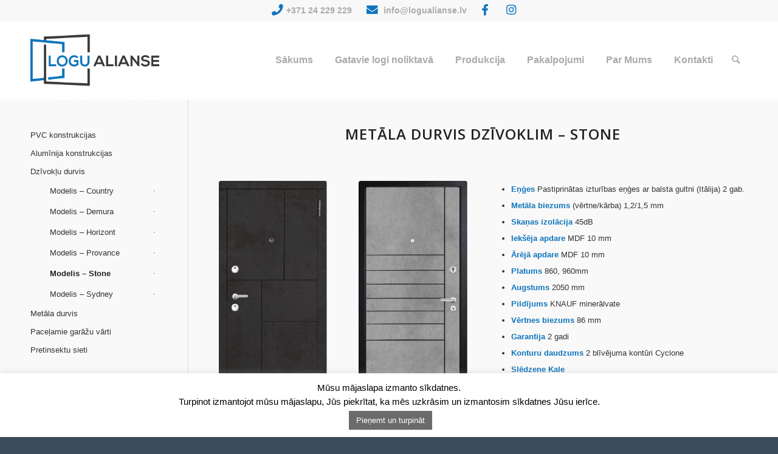

--- FILE ---
content_type: text/html; charset=UTF-8
request_url: https://logualianse.lv/produkcija/dzivoklu-durvis/stone-2/
body_size: 20090
content:
<!DOCTYPE html>
<html lang="en-GB" class="html_stretched responsive av-preloader-disabled av-default-lightbox  html_header_top html_logo_left html_main_nav_header html_menu_right html_custom html_header_sticky html_header_shrinking html_header_topbar_active html_mobile_menu_phone html_header_searchicon html_content_align_center html_header_unstick_top_disabled html_header_stretch_disabled html_minimal_header html_av-overlay-side html_av-overlay-side-classic html_av-submenu-noclone html_entry_id_300 av-cookies-no-cookie-consent av-no-preview html_text_menu_active ">
<head>
<!-- Meta Pixel Code -->
<script>
!function(f,b,e,v,n,t,s)
{if(f.fbq)return;n=f.fbq=function(){n.callMethod?
n.callMethod.apply(n,arguments):n.queue.push(arguments)};
if(!f._fbq)f._fbq=n;n.push=n;n.loaded=!0;n.version='2.0';
n.queue=[];t=b.createElement(e);t.async=!0;
t.src=v;s=b.getElementsByTagName(e)[0];
s.parentNode.insertBefore(t,s)}(window, document,'script',
'https://connect.facebook.net/en_US/fbevents.js');
fbq('init', '1665996724361036');
fbq('track', 'PageView');
</script>
<noscript><img height="1" width="1" style="display:none"
src="https://www.facebook.com/tr?id=1665996724361036&ev=PageView&noscript=1"
/></noscript>
<!-- End Meta Pixel Code -->

	<!-- Google Tag Manager -->
<script>(function(w,d,s,l,i){w[l]=w[l]||[];w[l].push({'gtm.start':
new Date().getTime(),event:'gtm.js'});var f=d.getElementsByTagName(s)[0],
j=d.createElement(s),dl=l!='dataLayer'?'&l='+l:'';j.async=true;j.src=
'https://www.googletagmanager.com/gtm.js?id='+i+dl;f.parentNode.insertBefore(j,f);
})(window,document,'script','dataLayer','GTM-NDRZLHCT');</script>
<!-- End Google Tag Manager -->
<meta charset="UTF-8" />
<meta name="robots" content="index, follow" />


<!-- mobile setting -->
<meta name="viewport" content="width=device-width, initial-scale=1">

<!-- Scripts/CSS and wp_head hook -->
<title>Modelis &#8211; Stone &#8211; LoguAlianse</title>
<meta name='robots' content='max-image-preview:large' />
	<style>img:is([sizes="auto" i], [sizes^="auto," i]) { contain-intrinsic-size: 3000px 1500px }</style>
	<link rel='dns-prefetch' href='//use.fontawesome.com' />
<link rel="alternate" type="application/rss+xml" title="LoguAlianse &raquo; Feed" href="https://logualianse.lv/feed/" />
<link rel="alternate" type="application/rss+xml" title="LoguAlianse &raquo; Comments Feed" href="https://logualianse.lv/comments/feed/" />

<!-- google webfont font replacement -->

			<script type='text/javascript'>

				(function() {
					
					/*	check if webfonts are disabled by user setting via cookie - or user must opt in.	*/
					var html = document.getElementsByTagName('html')[0];
					var cookie_check = html.className.indexOf('av-cookies-needs-opt-in') >= 0 || html.className.indexOf('av-cookies-can-opt-out') >= 0;
					var allow_continue = true;
					var silent_accept_cookie = html.className.indexOf('av-cookies-user-silent-accept') >= 0;

					if( cookie_check && ! silent_accept_cookie )
					{
						if( ! document.cookie.match(/aviaCookieConsent/) || html.className.indexOf('av-cookies-session-refused') >= 0 )
						{
							allow_continue = false;
						}
						else
						{
							if( ! document.cookie.match(/aviaPrivacyRefuseCookiesHideBar/) )
							{
								allow_continue = false;
							}
							else if( ! document.cookie.match(/aviaPrivacyEssentialCookiesEnabled/) )
							{
								allow_continue = false;
							}
							else if( document.cookie.match(/aviaPrivacyGoogleWebfontsDisabled/) )
							{
								allow_continue = false;
							}
						}
					}
					
					if( allow_continue )
					{
						var f = document.createElement('link');
					
						f.type 	= 'text/css';
						f.rel 	= 'stylesheet';
						f.href 	= '//fonts.googleapis.com/css?family=Open+Sans:400,600';
						f.id 	= 'avia-google-webfont';

						document.getElementsByTagName('head')[0].appendChild(f);
					}
				})();
			
			</script>
			<script type="text/javascript">
/* <![CDATA[ */
window._wpemojiSettings = {"baseUrl":"https:\/\/s.w.org\/images\/core\/emoji\/16.0.1\/72x72\/","ext":".png","svgUrl":"https:\/\/s.w.org\/images\/core\/emoji\/16.0.1\/svg\/","svgExt":".svg","source":{"concatemoji":"https:\/\/logualianse.lv\/wp-includes\/js\/wp-emoji-release.min.js?ver=c4c7e96f76c866eee4250e9c83c8b4cb"}};
/*! This file is auto-generated */
!function(s,n){var o,i,e;function c(e){try{var t={supportTests:e,timestamp:(new Date).valueOf()};sessionStorage.setItem(o,JSON.stringify(t))}catch(e){}}function p(e,t,n){e.clearRect(0,0,e.canvas.width,e.canvas.height),e.fillText(t,0,0);var t=new Uint32Array(e.getImageData(0,0,e.canvas.width,e.canvas.height).data),a=(e.clearRect(0,0,e.canvas.width,e.canvas.height),e.fillText(n,0,0),new Uint32Array(e.getImageData(0,0,e.canvas.width,e.canvas.height).data));return t.every(function(e,t){return e===a[t]})}function u(e,t){e.clearRect(0,0,e.canvas.width,e.canvas.height),e.fillText(t,0,0);for(var n=e.getImageData(16,16,1,1),a=0;a<n.data.length;a++)if(0!==n.data[a])return!1;return!0}function f(e,t,n,a){switch(t){case"flag":return n(e,"\ud83c\udff3\ufe0f\u200d\u26a7\ufe0f","\ud83c\udff3\ufe0f\u200b\u26a7\ufe0f")?!1:!n(e,"\ud83c\udde8\ud83c\uddf6","\ud83c\udde8\u200b\ud83c\uddf6")&&!n(e,"\ud83c\udff4\udb40\udc67\udb40\udc62\udb40\udc65\udb40\udc6e\udb40\udc67\udb40\udc7f","\ud83c\udff4\u200b\udb40\udc67\u200b\udb40\udc62\u200b\udb40\udc65\u200b\udb40\udc6e\u200b\udb40\udc67\u200b\udb40\udc7f");case"emoji":return!a(e,"\ud83e\udedf")}return!1}function g(e,t,n,a){var r="undefined"!=typeof WorkerGlobalScope&&self instanceof WorkerGlobalScope?new OffscreenCanvas(300,150):s.createElement("canvas"),o=r.getContext("2d",{willReadFrequently:!0}),i=(o.textBaseline="top",o.font="600 32px Arial",{});return e.forEach(function(e){i[e]=t(o,e,n,a)}),i}function t(e){var t=s.createElement("script");t.src=e,t.defer=!0,s.head.appendChild(t)}"undefined"!=typeof Promise&&(o="wpEmojiSettingsSupports",i=["flag","emoji"],n.supports={everything:!0,everythingExceptFlag:!0},e=new Promise(function(e){s.addEventListener("DOMContentLoaded",e,{once:!0})}),new Promise(function(t){var n=function(){try{var e=JSON.parse(sessionStorage.getItem(o));if("object"==typeof e&&"number"==typeof e.timestamp&&(new Date).valueOf()<e.timestamp+604800&&"object"==typeof e.supportTests)return e.supportTests}catch(e){}return null}();if(!n){if("undefined"!=typeof Worker&&"undefined"!=typeof OffscreenCanvas&&"undefined"!=typeof URL&&URL.createObjectURL&&"undefined"!=typeof Blob)try{var e="postMessage("+g.toString()+"("+[JSON.stringify(i),f.toString(),p.toString(),u.toString()].join(",")+"));",a=new Blob([e],{type:"text/javascript"}),r=new Worker(URL.createObjectURL(a),{name:"wpTestEmojiSupports"});return void(r.onmessage=function(e){c(n=e.data),r.terminate(),t(n)})}catch(e){}c(n=g(i,f,p,u))}t(n)}).then(function(e){for(var t in e)n.supports[t]=e[t],n.supports.everything=n.supports.everything&&n.supports[t],"flag"!==t&&(n.supports.everythingExceptFlag=n.supports.everythingExceptFlag&&n.supports[t]);n.supports.everythingExceptFlag=n.supports.everythingExceptFlag&&!n.supports.flag,n.DOMReady=!1,n.readyCallback=function(){n.DOMReady=!0}}).then(function(){return e}).then(function(){var e;n.supports.everything||(n.readyCallback(),(e=n.source||{}).concatemoji?t(e.concatemoji):e.wpemoji&&e.twemoji&&(t(e.twemoji),t(e.wpemoji)))}))}((window,document),window._wpemojiSettings);
/* ]]> */
</script>
<link rel='stylesheet' id='avia-grid-css' href='https://logualianse.lv/wp-content/themes/enfold/css/grid.css?ver=4.7.6.3' type='text/css' media='all' />
<link rel='stylesheet' id='avia-base-css' href='https://logualianse.lv/wp-content/themes/enfold/css/base.css?ver=4.7.6.3' type='text/css' media='all' />
<link rel='stylesheet' id='avia-layout-css' href='https://logualianse.lv/wp-content/themes/enfold/css/layout.css?ver=4.7.6.3' type='text/css' media='all' />
<link rel='stylesheet' id='avia-module-audioplayer-css' href='https://logualianse.lv/wp-content/themes/enfold/config-templatebuilder/avia-shortcodes/audio-player/audio-player.css?ver=c4c7e96f76c866eee4250e9c83c8b4cb' type='text/css' media='all' />
<link rel='stylesheet' id='avia-module-blog-css' href='https://logualianse.lv/wp-content/themes/enfold/config-templatebuilder/avia-shortcodes/blog/blog.css?ver=c4c7e96f76c866eee4250e9c83c8b4cb' type='text/css' media='all' />
<link rel='stylesheet' id='avia-module-postslider-css' href='https://logualianse.lv/wp-content/themes/enfold/config-templatebuilder/avia-shortcodes/postslider/postslider.css?ver=c4c7e96f76c866eee4250e9c83c8b4cb' type='text/css' media='all' />
<link rel='stylesheet' id='avia-module-button-css' href='https://logualianse.lv/wp-content/themes/enfold/config-templatebuilder/avia-shortcodes/buttons/buttons.css?ver=c4c7e96f76c866eee4250e9c83c8b4cb' type='text/css' media='all' />
<link rel='stylesheet' id='avia-module-buttonrow-css' href='https://logualianse.lv/wp-content/themes/enfold/config-templatebuilder/avia-shortcodes/buttonrow/buttonrow.css?ver=c4c7e96f76c866eee4250e9c83c8b4cb' type='text/css' media='all' />
<link rel='stylesheet' id='avia-module-button-fullwidth-css' href='https://logualianse.lv/wp-content/themes/enfold/config-templatebuilder/avia-shortcodes/buttons_fullwidth/buttons_fullwidth.css?ver=c4c7e96f76c866eee4250e9c83c8b4cb' type='text/css' media='all' />
<link rel='stylesheet' id='avia-module-catalogue-css' href='https://logualianse.lv/wp-content/themes/enfold/config-templatebuilder/avia-shortcodes/catalogue/catalogue.css?ver=c4c7e96f76c866eee4250e9c83c8b4cb' type='text/css' media='all' />
<link rel='stylesheet' id='avia-module-comments-css' href='https://logualianse.lv/wp-content/themes/enfold/config-templatebuilder/avia-shortcodes/comments/comments.css?ver=c4c7e96f76c866eee4250e9c83c8b4cb' type='text/css' media='all' />
<link rel='stylesheet' id='avia-module-contact-css' href='https://logualianse.lv/wp-content/themes/enfold/config-templatebuilder/avia-shortcodes/contact/contact.css?ver=c4c7e96f76c866eee4250e9c83c8b4cb' type='text/css' media='all' />
<link rel='stylesheet' id='avia-module-slideshow-css' href='https://logualianse.lv/wp-content/themes/enfold/config-templatebuilder/avia-shortcodes/slideshow/slideshow.css?ver=c4c7e96f76c866eee4250e9c83c8b4cb' type='text/css' media='all' />
<link rel='stylesheet' id='avia-module-slideshow-contentpartner-css' href='https://logualianse.lv/wp-content/themes/enfold/config-templatebuilder/avia-shortcodes/contentslider/contentslider.css?ver=c4c7e96f76c866eee4250e9c83c8b4cb' type='text/css' media='all' />
<link rel='stylesheet' id='avia-module-countdown-css' href='https://logualianse.lv/wp-content/themes/enfold/config-templatebuilder/avia-shortcodes/countdown/countdown.css?ver=c4c7e96f76c866eee4250e9c83c8b4cb' type='text/css' media='all' />
<link rel='stylesheet' id='avia-module-gallery-css' href='https://logualianse.lv/wp-content/themes/enfold/config-templatebuilder/avia-shortcodes/gallery/gallery.css?ver=c4c7e96f76c866eee4250e9c83c8b4cb' type='text/css' media='all' />
<link rel='stylesheet' id='avia-module-gallery-hor-css' href='https://logualianse.lv/wp-content/themes/enfold/config-templatebuilder/avia-shortcodes/gallery_horizontal/gallery_horizontal.css?ver=c4c7e96f76c866eee4250e9c83c8b4cb' type='text/css' media='all' />
<link rel='stylesheet' id='avia-module-maps-css' href='https://logualianse.lv/wp-content/themes/enfold/config-templatebuilder/avia-shortcodes/google_maps/google_maps.css?ver=c4c7e96f76c866eee4250e9c83c8b4cb' type='text/css' media='all' />
<link rel='stylesheet' id='avia-module-gridrow-css' href='https://logualianse.lv/wp-content/themes/enfold/config-templatebuilder/avia-shortcodes/grid_row/grid_row.css?ver=c4c7e96f76c866eee4250e9c83c8b4cb' type='text/css' media='all' />
<link rel='stylesheet' id='avia-module-heading-css' href='https://logualianse.lv/wp-content/themes/enfold/config-templatebuilder/avia-shortcodes/heading/heading.css?ver=c4c7e96f76c866eee4250e9c83c8b4cb' type='text/css' media='all' />
<link rel='stylesheet' id='avia-module-rotator-css' href='https://logualianse.lv/wp-content/themes/enfold/config-templatebuilder/avia-shortcodes/headline_rotator/headline_rotator.css?ver=c4c7e96f76c866eee4250e9c83c8b4cb' type='text/css' media='all' />
<link rel='stylesheet' id='avia-module-hr-css' href='https://logualianse.lv/wp-content/themes/enfold/config-templatebuilder/avia-shortcodes/hr/hr.css?ver=c4c7e96f76c866eee4250e9c83c8b4cb' type='text/css' media='all' />
<link rel='stylesheet' id='avia-module-icon-css' href='https://logualianse.lv/wp-content/themes/enfold/config-templatebuilder/avia-shortcodes/icon/icon.css?ver=c4c7e96f76c866eee4250e9c83c8b4cb' type='text/css' media='all' />
<link rel='stylesheet' id='avia-module-iconbox-css' href='https://logualianse.lv/wp-content/themes/enfold/config-templatebuilder/avia-shortcodes/iconbox/iconbox.css?ver=c4c7e96f76c866eee4250e9c83c8b4cb' type='text/css' media='all' />
<link rel='stylesheet' id='avia-module-icongrid-css' href='https://logualianse.lv/wp-content/themes/enfold/config-templatebuilder/avia-shortcodes/icongrid/icongrid.css?ver=c4c7e96f76c866eee4250e9c83c8b4cb' type='text/css' media='all' />
<link rel='stylesheet' id='avia-module-iconlist-css' href='https://logualianse.lv/wp-content/themes/enfold/config-templatebuilder/avia-shortcodes/iconlist/iconlist.css?ver=c4c7e96f76c866eee4250e9c83c8b4cb' type='text/css' media='all' />
<link rel='stylesheet' id='avia-module-image-css' href='https://logualianse.lv/wp-content/themes/enfold/config-templatebuilder/avia-shortcodes/image/image.css?ver=c4c7e96f76c866eee4250e9c83c8b4cb' type='text/css' media='all' />
<link rel='stylesheet' id='avia-module-hotspot-css' href='https://logualianse.lv/wp-content/themes/enfold/config-templatebuilder/avia-shortcodes/image_hotspots/image_hotspots.css?ver=c4c7e96f76c866eee4250e9c83c8b4cb' type='text/css' media='all' />
<link rel='stylesheet' id='avia-module-magazine-css' href='https://logualianse.lv/wp-content/themes/enfold/config-templatebuilder/avia-shortcodes/magazine/magazine.css?ver=c4c7e96f76c866eee4250e9c83c8b4cb' type='text/css' media='all' />
<link rel='stylesheet' id='avia-module-masonry-css' href='https://logualianse.lv/wp-content/themes/enfold/config-templatebuilder/avia-shortcodes/masonry_entries/masonry_entries.css?ver=c4c7e96f76c866eee4250e9c83c8b4cb' type='text/css' media='all' />
<link rel='stylesheet' id='avia-siteloader-css' href='https://logualianse.lv/wp-content/themes/enfold/css/avia-snippet-site-preloader.css?ver=c4c7e96f76c866eee4250e9c83c8b4cb' type='text/css' media='all' />
<link rel='stylesheet' id='avia-module-menu-css' href='https://logualianse.lv/wp-content/themes/enfold/config-templatebuilder/avia-shortcodes/menu/menu.css?ver=c4c7e96f76c866eee4250e9c83c8b4cb' type='text/css' media='all' />
<link rel='stylesheet' id='avia-modfule-notification-css' href='https://logualianse.lv/wp-content/themes/enfold/config-templatebuilder/avia-shortcodes/notification/notification.css?ver=c4c7e96f76c866eee4250e9c83c8b4cb' type='text/css' media='all' />
<link rel='stylesheet' id='avia-module-numbers-css' href='https://logualianse.lv/wp-content/themes/enfold/config-templatebuilder/avia-shortcodes/numbers/numbers.css?ver=c4c7e96f76c866eee4250e9c83c8b4cb' type='text/css' media='all' />
<link rel='stylesheet' id='avia-module-portfolio-css' href='https://logualianse.lv/wp-content/themes/enfold/config-templatebuilder/avia-shortcodes/portfolio/portfolio.css?ver=c4c7e96f76c866eee4250e9c83c8b4cb' type='text/css' media='all' />
<link rel='stylesheet' id='avia-module-post-metadata-css' href='https://logualianse.lv/wp-content/themes/enfold/config-templatebuilder/avia-shortcodes/post_metadata/post_metadata.css?ver=c4c7e96f76c866eee4250e9c83c8b4cb' type='text/css' media='all' />
<link rel='stylesheet' id='avia-module-progress-bar-css' href='https://logualianse.lv/wp-content/themes/enfold/config-templatebuilder/avia-shortcodes/progressbar/progressbar.css?ver=c4c7e96f76c866eee4250e9c83c8b4cb' type='text/css' media='all' />
<link rel='stylesheet' id='avia-module-promobox-css' href='https://logualianse.lv/wp-content/themes/enfold/config-templatebuilder/avia-shortcodes/promobox/promobox.css?ver=c4c7e96f76c866eee4250e9c83c8b4cb' type='text/css' media='all' />
<link rel='stylesheet' id='avia-sc-search-css' href='https://logualianse.lv/wp-content/themes/enfold/config-templatebuilder/avia-shortcodes/search/search.css?ver=c4c7e96f76c866eee4250e9c83c8b4cb' type='text/css' media='all' />
<link rel='stylesheet' id='avia-module-slideshow-accordion-css' href='https://logualianse.lv/wp-content/themes/enfold/config-templatebuilder/avia-shortcodes/slideshow_accordion/slideshow_accordion.css?ver=c4c7e96f76c866eee4250e9c83c8b4cb' type='text/css' media='all' />
<link rel='stylesheet' id='avia-module-slideshow-feature-image-css' href='https://logualianse.lv/wp-content/themes/enfold/config-templatebuilder/avia-shortcodes/slideshow_feature_image/slideshow_feature_image.css?ver=c4c7e96f76c866eee4250e9c83c8b4cb' type='text/css' media='all' />
<link rel='stylesheet' id='avia-module-slideshow-fullsize-css' href='https://logualianse.lv/wp-content/themes/enfold/config-templatebuilder/avia-shortcodes/slideshow_fullsize/slideshow_fullsize.css?ver=c4c7e96f76c866eee4250e9c83c8b4cb' type='text/css' media='all' />
<link rel='stylesheet' id='avia-module-slideshow-fullscreen-css' href='https://logualianse.lv/wp-content/themes/enfold/config-templatebuilder/avia-shortcodes/slideshow_fullscreen/slideshow_fullscreen.css?ver=c4c7e96f76c866eee4250e9c83c8b4cb' type='text/css' media='all' />
<link rel='stylesheet' id='avia-module-slideshow-ls-css' href='https://logualianse.lv/wp-content/themes/enfold/config-templatebuilder/avia-shortcodes/slideshow_layerslider/slideshow_layerslider.css?ver=c4c7e96f76c866eee4250e9c83c8b4cb' type='text/css' media='all' />
<link rel='stylesheet' id='avia-module-social-css' href='https://logualianse.lv/wp-content/themes/enfold/config-templatebuilder/avia-shortcodes/social_share/social_share.css?ver=c4c7e96f76c866eee4250e9c83c8b4cb' type='text/css' media='all' />
<link rel='stylesheet' id='avia-module-tabsection-css' href='https://logualianse.lv/wp-content/themes/enfold/config-templatebuilder/avia-shortcodes/tab_section/tab_section.css?ver=c4c7e96f76c866eee4250e9c83c8b4cb' type='text/css' media='all' />
<link rel='stylesheet' id='avia-module-table-css' href='https://logualianse.lv/wp-content/themes/enfold/config-templatebuilder/avia-shortcodes/table/table.css?ver=c4c7e96f76c866eee4250e9c83c8b4cb' type='text/css' media='all' />
<link rel='stylesheet' id='avia-module-tabs-css' href='https://logualianse.lv/wp-content/themes/enfold/config-templatebuilder/avia-shortcodes/tabs/tabs.css?ver=c4c7e96f76c866eee4250e9c83c8b4cb' type='text/css' media='all' />
<link rel='stylesheet' id='avia-module-team-css' href='https://logualianse.lv/wp-content/themes/enfold/config-templatebuilder/avia-shortcodes/team/team.css?ver=c4c7e96f76c866eee4250e9c83c8b4cb' type='text/css' media='all' />
<link rel='stylesheet' id='avia-module-testimonials-css' href='https://logualianse.lv/wp-content/themes/enfold/config-templatebuilder/avia-shortcodes/testimonials/testimonials.css?ver=c4c7e96f76c866eee4250e9c83c8b4cb' type='text/css' media='all' />
<link rel='stylesheet' id='avia-module-timeline-css' href='https://logualianse.lv/wp-content/themes/enfold/config-templatebuilder/avia-shortcodes/timeline/timeline.css?ver=c4c7e96f76c866eee4250e9c83c8b4cb' type='text/css' media='all' />
<link rel='stylesheet' id='avia-module-toggles-css' href='https://logualianse.lv/wp-content/themes/enfold/config-templatebuilder/avia-shortcodes/toggles/toggles.css?ver=c4c7e96f76c866eee4250e9c83c8b4cb' type='text/css' media='all' />
<link rel='stylesheet' id='avia-module-video-css' href='https://logualianse.lv/wp-content/themes/enfold/config-templatebuilder/avia-shortcodes/video/video.css?ver=c4c7e96f76c866eee4250e9c83c8b4cb' type='text/css' media='all' />
<style id='wp-emoji-styles-inline-css' type='text/css'>

	img.wp-smiley, img.emoji {
		display: inline !important;
		border: none !important;
		box-shadow: none !important;
		height: 1em !important;
		width: 1em !important;
		margin: 0 0.07em !important;
		vertical-align: -0.1em !important;
		background: none !important;
		padding: 0 !important;
	}
</style>
<link rel='stylesheet' id='wp-block-library-css' href='https://logualianse.lv/wp-includes/css/dist/block-library/style.min.css?ver=c4c7e96f76c866eee4250e9c83c8b4cb' type='text/css' media='all' />
<style id='classic-theme-styles-inline-css' type='text/css'>
/*! This file is auto-generated */
.wp-block-button__link{color:#fff;background-color:#32373c;border-radius:9999px;box-shadow:none;text-decoration:none;padding:calc(.667em + 2px) calc(1.333em + 2px);font-size:1.125em}.wp-block-file__button{background:#32373c;color:#fff;text-decoration:none}
</style>
<link rel='stylesheet' id='wp-components-css' href='https://logualianse.lv/wp-includes/css/dist/components/style.min.css?ver=c4c7e96f76c866eee4250e9c83c8b4cb' type='text/css' media='all' />
<link rel='stylesheet' id='wp-preferences-css' href='https://logualianse.lv/wp-includes/css/dist/preferences/style.min.css?ver=c4c7e96f76c866eee4250e9c83c8b4cb' type='text/css' media='all' />
<link rel='stylesheet' id='wp-block-editor-css' href='https://logualianse.lv/wp-includes/css/dist/block-editor/style.min.css?ver=c4c7e96f76c866eee4250e9c83c8b4cb' type='text/css' media='all' />
<link rel='stylesheet' id='popup-maker-block-library-style-css' href='https://logualianse.lv/wp-content/plugins/popup-maker/dist/packages/block-library-style.css?ver=dbea705cfafe089d65f1' type='text/css' media='all' />
<style id='global-styles-inline-css' type='text/css'>
:root{--wp--preset--aspect-ratio--square: 1;--wp--preset--aspect-ratio--4-3: 4/3;--wp--preset--aspect-ratio--3-4: 3/4;--wp--preset--aspect-ratio--3-2: 3/2;--wp--preset--aspect-ratio--2-3: 2/3;--wp--preset--aspect-ratio--16-9: 16/9;--wp--preset--aspect-ratio--9-16: 9/16;--wp--preset--color--black: #000000;--wp--preset--color--cyan-bluish-gray: #abb8c3;--wp--preset--color--white: #ffffff;--wp--preset--color--pale-pink: #f78da7;--wp--preset--color--vivid-red: #cf2e2e;--wp--preset--color--luminous-vivid-orange: #ff6900;--wp--preset--color--luminous-vivid-amber: #fcb900;--wp--preset--color--light-green-cyan: #7bdcb5;--wp--preset--color--vivid-green-cyan: #00d084;--wp--preset--color--pale-cyan-blue: #8ed1fc;--wp--preset--color--vivid-cyan-blue: #0693e3;--wp--preset--color--vivid-purple: #9b51e0;--wp--preset--gradient--vivid-cyan-blue-to-vivid-purple: linear-gradient(135deg,rgba(6,147,227,1) 0%,rgb(155,81,224) 100%);--wp--preset--gradient--light-green-cyan-to-vivid-green-cyan: linear-gradient(135deg,rgb(122,220,180) 0%,rgb(0,208,130) 100%);--wp--preset--gradient--luminous-vivid-amber-to-luminous-vivid-orange: linear-gradient(135deg,rgba(252,185,0,1) 0%,rgba(255,105,0,1) 100%);--wp--preset--gradient--luminous-vivid-orange-to-vivid-red: linear-gradient(135deg,rgba(255,105,0,1) 0%,rgb(207,46,46) 100%);--wp--preset--gradient--very-light-gray-to-cyan-bluish-gray: linear-gradient(135deg,rgb(238,238,238) 0%,rgb(169,184,195) 100%);--wp--preset--gradient--cool-to-warm-spectrum: linear-gradient(135deg,rgb(74,234,220) 0%,rgb(151,120,209) 20%,rgb(207,42,186) 40%,rgb(238,44,130) 60%,rgb(251,105,98) 80%,rgb(254,248,76) 100%);--wp--preset--gradient--blush-light-purple: linear-gradient(135deg,rgb(255,206,236) 0%,rgb(152,150,240) 100%);--wp--preset--gradient--blush-bordeaux: linear-gradient(135deg,rgb(254,205,165) 0%,rgb(254,45,45) 50%,rgb(107,0,62) 100%);--wp--preset--gradient--luminous-dusk: linear-gradient(135deg,rgb(255,203,112) 0%,rgb(199,81,192) 50%,rgb(65,88,208) 100%);--wp--preset--gradient--pale-ocean: linear-gradient(135deg,rgb(255,245,203) 0%,rgb(182,227,212) 50%,rgb(51,167,181) 100%);--wp--preset--gradient--electric-grass: linear-gradient(135deg,rgb(202,248,128) 0%,rgb(113,206,126) 100%);--wp--preset--gradient--midnight: linear-gradient(135deg,rgb(2,3,129) 0%,rgb(40,116,252) 100%);--wp--preset--font-size--small: 13px;--wp--preset--font-size--medium: 20px;--wp--preset--font-size--large: 36px;--wp--preset--font-size--x-large: 42px;--wp--preset--spacing--20: 0.44rem;--wp--preset--spacing--30: 0.67rem;--wp--preset--spacing--40: 1rem;--wp--preset--spacing--50: 1.5rem;--wp--preset--spacing--60: 2.25rem;--wp--preset--spacing--70: 3.38rem;--wp--preset--spacing--80: 5.06rem;--wp--preset--shadow--natural: 6px 6px 9px rgba(0, 0, 0, 0.2);--wp--preset--shadow--deep: 12px 12px 50px rgba(0, 0, 0, 0.4);--wp--preset--shadow--sharp: 6px 6px 0px rgba(0, 0, 0, 0.2);--wp--preset--shadow--outlined: 6px 6px 0px -3px rgba(255, 255, 255, 1), 6px 6px rgba(0, 0, 0, 1);--wp--preset--shadow--crisp: 6px 6px 0px rgba(0, 0, 0, 1);}:where(.is-layout-flex){gap: 0.5em;}:where(.is-layout-grid){gap: 0.5em;}body .is-layout-flex{display: flex;}.is-layout-flex{flex-wrap: wrap;align-items: center;}.is-layout-flex > :is(*, div){margin: 0;}body .is-layout-grid{display: grid;}.is-layout-grid > :is(*, div){margin: 0;}:where(.wp-block-columns.is-layout-flex){gap: 2em;}:where(.wp-block-columns.is-layout-grid){gap: 2em;}:where(.wp-block-post-template.is-layout-flex){gap: 1.25em;}:where(.wp-block-post-template.is-layout-grid){gap: 1.25em;}.has-black-color{color: var(--wp--preset--color--black) !important;}.has-cyan-bluish-gray-color{color: var(--wp--preset--color--cyan-bluish-gray) !important;}.has-white-color{color: var(--wp--preset--color--white) !important;}.has-pale-pink-color{color: var(--wp--preset--color--pale-pink) !important;}.has-vivid-red-color{color: var(--wp--preset--color--vivid-red) !important;}.has-luminous-vivid-orange-color{color: var(--wp--preset--color--luminous-vivid-orange) !important;}.has-luminous-vivid-amber-color{color: var(--wp--preset--color--luminous-vivid-amber) !important;}.has-light-green-cyan-color{color: var(--wp--preset--color--light-green-cyan) !important;}.has-vivid-green-cyan-color{color: var(--wp--preset--color--vivid-green-cyan) !important;}.has-pale-cyan-blue-color{color: var(--wp--preset--color--pale-cyan-blue) !important;}.has-vivid-cyan-blue-color{color: var(--wp--preset--color--vivid-cyan-blue) !important;}.has-vivid-purple-color{color: var(--wp--preset--color--vivid-purple) !important;}.has-black-background-color{background-color: var(--wp--preset--color--black) !important;}.has-cyan-bluish-gray-background-color{background-color: var(--wp--preset--color--cyan-bluish-gray) !important;}.has-white-background-color{background-color: var(--wp--preset--color--white) !important;}.has-pale-pink-background-color{background-color: var(--wp--preset--color--pale-pink) !important;}.has-vivid-red-background-color{background-color: var(--wp--preset--color--vivid-red) !important;}.has-luminous-vivid-orange-background-color{background-color: var(--wp--preset--color--luminous-vivid-orange) !important;}.has-luminous-vivid-amber-background-color{background-color: var(--wp--preset--color--luminous-vivid-amber) !important;}.has-light-green-cyan-background-color{background-color: var(--wp--preset--color--light-green-cyan) !important;}.has-vivid-green-cyan-background-color{background-color: var(--wp--preset--color--vivid-green-cyan) !important;}.has-pale-cyan-blue-background-color{background-color: var(--wp--preset--color--pale-cyan-blue) !important;}.has-vivid-cyan-blue-background-color{background-color: var(--wp--preset--color--vivid-cyan-blue) !important;}.has-vivid-purple-background-color{background-color: var(--wp--preset--color--vivid-purple) !important;}.has-black-border-color{border-color: var(--wp--preset--color--black) !important;}.has-cyan-bluish-gray-border-color{border-color: var(--wp--preset--color--cyan-bluish-gray) !important;}.has-white-border-color{border-color: var(--wp--preset--color--white) !important;}.has-pale-pink-border-color{border-color: var(--wp--preset--color--pale-pink) !important;}.has-vivid-red-border-color{border-color: var(--wp--preset--color--vivid-red) !important;}.has-luminous-vivid-orange-border-color{border-color: var(--wp--preset--color--luminous-vivid-orange) !important;}.has-luminous-vivid-amber-border-color{border-color: var(--wp--preset--color--luminous-vivid-amber) !important;}.has-light-green-cyan-border-color{border-color: var(--wp--preset--color--light-green-cyan) !important;}.has-vivid-green-cyan-border-color{border-color: var(--wp--preset--color--vivid-green-cyan) !important;}.has-pale-cyan-blue-border-color{border-color: var(--wp--preset--color--pale-cyan-blue) !important;}.has-vivid-cyan-blue-border-color{border-color: var(--wp--preset--color--vivid-cyan-blue) !important;}.has-vivid-purple-border-color{border-color: var(--wp--preset--color--vivid-purple) !important;}.has-vivid-cyan-blue-to-vivid-purple-gradient-background{background: var(--wp--preset--gradient--vivid-cyan-blue-to-vivid-purple) !important;}.has-light-green-cyan-to-vivid-green-cyan-gradient-background{background: var(--wp--preset--gradient--light-green-cyan-to-vivid-green-cyan) !important;}.has-luminous-vivid-amber-to-luminous-vivid-orange-gradient-background{background: var(--wp--preset--gradient--luminous-vivid-amber-to-luminous-vivid-orange) !important;}.has-luminous-vivid-orange-to-vivid-red-gradient-background{background: var(--wp--preset--gradient--luminous-vivid-orange-to-vivid-red) !important;}.has-very-light-gray-to-cyan-bluish-gray-gradient-background{background: var(--wp--preset--gradient--very-light-gray-to-cyan-bluish-gray) !important;}.has-cool-to-warm-spectrum-gradient-background{background: var(--wp--preset--gradient--cool-to-warm-spectrum) !important;}.has-blush-light-purple-gradient-background{background: var(--wp--preset--gradient--blush-light-purple) !important;}.has-blush-bordeaux-gradient-background{background: var(--wp--preset--gradient--blush-bordeaux) !important;}.has-luminous-dusk-gradient-background{background: var(--wp--preset--gradient--luminous-dusk) !important;}.has-pale-ocean-gradient-background{background: var(--wp--preset--gradient--pale-ocean) !important;}.has-electric-grass-gradient-background{background: var(--wp--preset--gradient--electric-grass) !important;}.has-midnight-gradient-background{background: var(--wp--preset--gradient--midnight) !important;}.has-small-font-size{font-size: var(--wp--preset--font-size--small) !important;}.has-medium-font-size{font-size: var(--wp--preset--font-size--medium) !important;}.has-large-font-size{font-size: var(--wp--preset--font-size--large) !important;}.has-x-large-font-size{font-size: var(--wp--preset--font-size--x-large) !important;}
:where(.wp-block-post-template.is-layout-flex){gap: 1.25em;}:where(.wp-block-post-template.is-layout-grid){gap: 1.25em;}
:where(.wp-block-columns.is-layout-flex){gap: 2em;}:where(.wp-block-columns.is-layout-grid){gap: 2em;}
:root :where(.wp-block-pullquote){font-size: 1.5em;line-height: 1.6;}
</style>
<link rel='stylesheet' id='contact-form-7-css' href='https://logualianse.lv/wp-content/plugins/contact-form-7/includes/css/styles.css?ver=6.1.3' type='text/css' media='all' />
<link rel='stylesheet' id='cookie-law-info-css' href='https://logualianse.lv/wp-content/plugins/cookie-law-info/legacy/public/css/cookie-law-info-public.css?ver=3.3.6' type='text/css' media='all' />
<link rel='stylesheet' id='cookie-law-info-gdpr-css' href='https://logualianse.lv/wp-content/plugins/cookie-law-info/legacy/public/css/cookie-law-info-gdpr.css?ver=3.3.6' type='text/css' media='all' />
<link rel='stylesheet' id='osm-map-css-css' href='https://logualianse.lv/wp-content/plugins/osm/css/osm_map.css?ver=c4c7e96f76c866eee4250e9c83c8b4cb' type='text/css' media='all' />
<link rel='stylesheet' id='osm-ol3-css-css' href='https://logualianse.lv/wp-content/plugins/osm/js/OL/7.1.0/ol.css?ver=c4c7e96f76c866eee4250e9c83c8b4cb' type='text/css' media='all' />
<link rel='stylesheet' id='osm-ol3-ext-css-css' href='https://logualianse.lv/wp-content/plugins/osm/css/osm_map_v3.css?ver=c4c7e96f76c866eee4250e9c83c8b4cb' type='text/css' media='all' />
<link rel='stylesheet' id='avia-scs-css' href='https://logualianse.lv/wp-content/themes/enfold/css/shortcodes.css?ver=4.7.6.3' type='text/css' media='all' />
<link rel='stylesheet' id='avia-popup-css-css' href='https://logualianse.lv/wp-content/themes/enfold/js/aviapopup/magnific-popup.css?ver=4.7.6.3' type='text/css' media='screen' />
<link rel='stylesheet' id='avia-lightbox-css' href='https://logualianse.lv/wp-content/themes/enfold/css/avia-snippet-lightbox.css?ver=4.7.6.3' type='text/css' media='screen' />
<link rel='stylesheet' id='avia-widget-css-css' href='https://logualianse.lv/wp-content/themes/enfold/css/avia-snippet-widget.css?ver=4.7.6.3' type='text/css' media='screen' />
<link rel='stylesheet' id='avia-dynamic-css' href='https://logualianse.lv/wp-content/uploads/dynamic_avia/enfold.css?ver=67a0cb90895b7' type='text/css' media='all' />
<link rel='stylesheet' id='avia-custom-css' href='https://logualianse.lv/wp-content/themes/enfold/css/custom.css?ver=4.7.6.3' type='text/css' media='all' />
<link rel='stylesheet' id='bfa-font-awesome-css' href='https://use.fontawesome.com/releases/v5.15.4/css/all.css?ver=2.0.3' type='text/css' media='all' />
<link rel='stylesheet' id='bfa-font-awesome-v4-shim-css' href='https://use.fontawesome.com/releases/v5.15.4/css/v4-shims.css?ver=2.0.3' type='text/css' media='all' />
<style id='bfa-font-awesome-v4-shim-inline-css' type='text/css'>

			@font-face {
				font-family: 'FontAwesome';
				src: url('https://use.fontawesome.com/releases/v5.15.4/webfonts/fa-brands-400.eot'),
				url('https://use.fontawesome.com/releases/v5.15.4/webfonts/fa-brands-400.eot?#iefix') format('embedded-opentype'),
				url('https://use.fontawesome.com/releases/v5.15.4/webfonts/fa-brands-400.woff2') format('woff2'),
				url('https://use.fontawesome.com/releases/v5.15.4/webfonts/fa-brands-400.woff') format('woff'),
				url('https://use.fontawesome.com/releases/v5.15.4/webfonts/fa-brands-400.ttf') format('truetype'),
				url('https://use.fontawesome.com/releases/v5.15.4/webfonts/fa-brands-400.svg#fontawesome') format('svg');
			}

			@font-face {
				font-family: 'FontAwesome';
				src: url('https://use.fontawesome.com/releases/v5.15.4/webfonts/fa-solid-900.eot'),
				url('https://use.fontawesome.com/releases/v5.15.4/webfonts/fa-solid-900.eot?#iefix') format('embedded-opentype'),
				url('https://use.fontawesome.com/releases/v5.15.4/webfonts/fa-solid-900.woff2') format('woff2'),
				url('https://use.fontawesome.com/releases/v5.15.4/webfonts/fa-solid-900.woff') format('woff'),
				url('https://use.fontawesome.com/releases/v5.15.4/webfonts/fa-solid-900.ttf') format('truetype'),
				url('https://use.fontawesome.com/releases/v5.15.4/webfonts/fa-solid-900.svg#fontawesome') format('svg');
			}

			@font-face {
				font-family: 'FontAwesome';
				src: url('https://use.fontawesome.com/releases/v5.15.4/webfonts/fa-regular-400.eot'),
				url('https://use.fontawesome.com/releases/v5.15.4/webfonts/fa-regular-400.eot?#iefix') format('embedded-opentype'),
				url('https://use.fontawesome.com/releases/v5.15.4/webfonts/fa-regular-400.woff2') format('woff2'),
				url('https://use.fontawesome.com/releases/v5.15.4/webfonts/fa-regular-400.woff') format('woff'),
				url('https://use.fontawesome.com/releases/v5.15.4/webfonts/fa-regular-400.ttf') format('truetype'),
				url('https://use.fontawesome.com/releases/v5.15.4/webfonts/fa-regular-400.svg#fontawesome') format('svg');
				unicode-range: U+F004-F005,U+F007,U+F017,U+F022,U+F024,U+F02E,U+F03E,U+F044,U+F057-F059,U+F06E,U+F070,U+F075,U+F07B-F07C,U+F080,U+F086,U+F089,U+F094,U+F09D,U+F0A0,U+F0A4-F0A7,U+F0C5,U+F0C7-F0C8,U+F0E0,U+F0EB,U+F0F3,U+F0F8,U+F0FE,U+F111,U+F118-F11A,U+F11C,U+F133,U+F144,U+F146,U+F14A,U+F14D-F14E,U+F150-F152,U+F15B-F15C,U+F164-F165,U+F185-F186,U+F191-F192,U+F1AD,U+F1C1-F1C9,U+F1CD,U+F1D8,U+F1E3,U+F1EA,U+F1F6,U+F1F9,U+F20A,U+F247-F249,U+F24D,U+F254-F25B,U+F25D,U+F267,U+F271-F274,U+F279,U+F28B,U+F28D,U+F2B5-F2B6,U+F2B9,U+F2BB,U+F2BD,U+F2C1-F2C2,U+F2D0,U+F2D2,U+F2DC,U+F2ED,U+F328,U+F358-F35B,U+F3A5,U+F3D1,U+F410,U+F4AD;
			}
		
</style>
<script type="text/javascript" src="https://logualianse.lv/wp-includes/js/jquery/jquery.min.js?ver=3.7.1" id="jquery-core-js"></script>
<script type="text/javascript" src="https://logualianse.lv/wp-includes/js/jquery/jquery-migrate.min.js?ver=3.4.1" id="jquery-migrate-js"></script>
<script type="text/javascript" id="cookie-law-info-js-extra">
/* <![CDATA[ */
var Cli_Data = {"nn_cookie_ids":[],"cookielist":[],"non_necessary_cookies":[],"ccpaEnabled":"","ccpaRegionBased":"","ccpaBarEnabled":"","strictlyEnabled":["necessary","obligatoire"],"ccpaType":"gdpr","js_blocking":"","custom_integration":"","triggerDomRefresh":"","secure_cookies":""};
var cli_cookiebar_settings = {"animate_speed_hide":"500","animate_speed_show":"500","background":"#FFF","border":"#b1a6a6c2","border_on":"","button_1_button_colour":"#6b6b6b","button_1_button_hover":"#565656","button_1_link_colour":"#ffffff","button_1_as_button":"1","button_1_new_win":"","button_2_button_colour":"#333","button_2_button_hover":"#292929","button_2_link_colour":"#444","button_2_as_button":"","button_2_hidebar":"","button_3_button_colour":"#000","button_3_button_hover":"#000000","button_3_link_colour":"#fff","button_3_as_button":"1","button_3_new_win":"","button_4_button_colour":"#000","button_4_button_hover":"#000000","button_4_link_colour":"#fff","button_4_as_button":"1","button_7_button_colour":"#61a229","button_7_button_hover":"#4e8221","button_7_link_colour":"#fff","button_7_as_button":"1","button_7_new_win":"","font_family":"inherit","header_fix":"","notify_animate_hide":"1","notify_animate_show":"","notify_div_id":"#cookie-law-info-bar","notify_position_horizontal":"right","notify_position_vertical":"bottom","scroll_close":"","scroll_close_reload":"","accept_close_reload":"","reject_close_reload":"","showagain_tab":"1","showagain_background":"#fff","showagain_border":"#000","showagain_div_id":"#cookie-law-info-again","showagain_x_position":"100px","text":"#000","show_once_yn":"","show_once":"10000","logging_on":"","as_popup":"","popup_overlay":"1","bar_heading_text":"","cookie_bar_as":"banner","popup_showagain_position":"bottom-right","widget_position":"left"};
var log_object = {"ajax_url":"https:\/\/logualianse.lv\/wp-admin\/admin-ajax.php"};
/* ]]> */
</script>
<script type="text/javascript" src="https://logualianse.lv/wp-content/plugins/cookie-law-info/legacy/public/js/cookie-law-info-public.js?ver=3.3.6" id="cookie-law-info-js"></script>
<script type="text/javascript" src="https://logualianse.lv/wp-content/plugins/osm/js/OL/2.13.1/OpenLayers.js?ver=c4c7e96f76c866eee4250e9c83c8b4cb" id="osm-ol-library-js"></script>
<script type="text/javascript" src="https://logualianse.lv/wp-content/plugins/osm/js/OSM/openlayers/OpenStreetMap.js?ver=c4c7e96f76c866eee4250e9c83c8b4cb" id="osm-osm-library-js"></script>
<script type="text/javascript" src="https://logualianse.lv/wp-content/plugins/osm/js/OSeaM/harbours.js?ver=c4c7e96f76c866eee4250e9c83c8b4cb" id="osm-harbours-library-js"></script>
<script type="text/javascript" src="https://logualianse.lv/wp-content/plugins/osm/js/OSeaM/map_utils.js?ver=c4c7e96f76c866eee4250e9c83c8b4cb" id="osm-map-utils-library-js"></script>
<script type="text/javascript" src="https://logualianse.lv/wp-content/plugins/osm/js/OSeaM/utilities.js?ver=c4c7e96f76c866eee4250e9c83c8b4cb" id="osm-utilities-library-js"></script>
<script type="text/javascript" src="https://logualianse.lv/wp-content/plugins/osm/js/osm-plugin-lib.js?ver=c4c7e96f76c866eee4250e9c83c8b4cb" id="OsmScript-js"></script>
<script type="text/javascript" src="https://logualianse.lv/wp-content/plugins/osm/js/polyfill/v2/polyfill.min.js?features=requestAnimationFrame%2CElement.prototype.classList%2CURL&amp;ver=6.8.3" id="osm-polyfill-js"></script>
<script type="text/javascript" src="https://logualianse.lv/wp-content/plugins/osm/js/OL/7.1.0/ol.js?ver=c4c7e96f76c866eee4250e9c83c8b4cb" id="osm-ol3-library-js"></script>
<script type="text/javascript" src="https://logualianse.lv/wp-content/plugins/osm/js/osm-v3-plugin-lib.js?ver=c4c7e96f76c866eee4250e9c83c8b4cb" id="osm-ol3-ext-library-js"></script>
<script type="text/javascript" src="https://logualianse.lv/wp-content/plugins/osm/js/osm-metabox-events.js?ver=c4c7e96f76c866eee4250e9c83c8b4cb" id="osm-ol3-metabox-events-js"></script>
<script type="text/javascript" src="https://logualianse.lv/wp-content/plugins/osm/js/osm-startup-lib.js?ver=c4c7e96f76c866eee4250e9c83c8b4cb" id="osm-map-startup-js"></script>
<script type="text/javascript" src="https://logualianse.lv/wp-content/themes/enfold/js/avia-compat.js?ver=4.7.6.3" id="avia-compat-js"></script>
<link rel="https://api.w.org/" href="https://logualianse.lv/wp-json/" /><link rel="alternate" title="JSON" type="application/json" href="https://logualianse.lv/wp-json/wp/v2/pages/300" /><link rel="EditURI" type="application/rsd+xml" title="RSD" href="https://logualianse.lv/xmlrpc.php?rsd" />
<link rel="canonical" href="https://logualianse.lv/produkcija/dzivoklu-durvis/stone-2/" />
<link rel="alternate" title="oEmbed (JSON)" type="application/json+oembed" href="https://logualianse.lv/wp-json/oembed/1.0/embed?url=https%3A%2F%2Flogualianse.lv%2Fprodukcija%2Fdzivoklu-durvis%2Fstone-2%2F" />
<link rel="alternate" title="oEmbed (XML)" type="text/xml+oembed" href="https://logualianse.lv/wp-json/oembed/1.0/embed?url=https%3A%2F%2Flogualianse.lv%2Fprodukcija%2Fdzivoklu-durvis%2Fstone-2%2F&#038;format=xml" />
<script type="text/javascript"> 

/**  all layers have to be in this global array - in further process each map will have something like vectorM[map_ol3js_n][layer_n] */
var vectorM = [[]];


/** put translations from PHP/mo to JavaScript */
var translations = [];

/** global GET-Parameters */
var HTTP_GET_VARS = [];

</script><!-- OSM plugin V6.1.9: did not add geo meta tags. --> 
<link rel="profile" href="https://gmpg.org/xfn/11" />
<link rel="alternate" type="application/rss+xml" title="LoguAlianse RSS2 Feed" href="https://logualianse.lv/feed/" />
<link rel="pingback" href="https://logualianse.lv/xmlrpc.php" />

<style type='text/css' media='screen'>
 #top #header_main > .container, #top #header_main > .container .main_menu  .av-main-nav > li > a, #top #header_main #menu-item-shop .cart_dropdown_link{ height:130px; line-height: 130px; }
 .html_top_nav_header .av-logo-container{ height:130px;  }
 .html_header_top.html_header_sticky #top #wrap_all #main{ padding-top:158px; } 
</style>
<!--[if lt IE 9]><script src="https://logualianse.lv/wp-content/themes/enfold/js/html5shiv.js"></script><![endif]-->

<link rel="icon" href="https://logualianse.lv/wp-content/uploads/2021/03/cropped-logo-32x32.png" sizes="32x32" />
<link rel="icon" href="https://logualianse.lv/wp-content/uploads/2021/03/cropped-logo-192x192.png" sizes="192x192" />
<link rel="apple-touch-icon" href="https://logualianse.lv/wp-content/uploads/2021/03/cropped-logo-180x180.png" />
<meta name="msapplication-TileImage" content="https://logualianse.lv/wp-content/uploads/2021/03/cropped-logo-270x270.png" />
<style type='text/css'>
@font-face {font-family: 'entypo-fontello'; font-weight: normal; font-style: normal; font-display: auto;
src: url('https://logualianse.lv/wp-content/themes/enfold/config-templatebuilder/avia-template-builder/assets/fonts/entypo-fontello.woff2') format('woff2'),
url('https://logualianse.lv/wp-content/themes/enfold/config-templatebuilder/avia-template-builder/assets/fonts/entypo-fontello.woff') format('woff'),
url('https://logualianse.lv/wp-content/themes/enfold/config-templatebuilder/avia-template-builder/assets/fonts/entypo-fontello.ttf') format('truetype'), 
url('https://logualianse.lv/wp-content/themes/enfold/config-templatebuilder/avia-template-builder/assets/fonts/entypo-fontello.svg#entypo-fontello') format('svg'),
url('https://logualianse.lv/wp-content/themes/enfold/config-templatebuilder/avia-template-builder/assets/fonts/entypo-fontello.eot'),
url('https://logualianse.lv/wp-content/themes/enfold/config-templatebuilder/avia-template-builder/assets/fonts/entypo-fontello.eot?#iefix') format('embedded-opentype');
} #top .avia-font-entypo-fontello, body .avia-font-entypo-fontello, html body [data-av_iconfont='entypo-fontello']:before{ font-family: 'entypo-fontello'; }
</style>

<!--
Debugging Info for Theme support: 

Theme: Enfold
Version: 4.7.6.3
Installed: enfold
AviaFramework Version: 5.0
AviaBuilder Version: 4.7.1.1
aviaElementManager Version: 1.0.1
ML:512-PU:12-PLA:10
WP:6.8.3
Compress: CSS:disabled - JS:disabled
Updates: disabled
PLAu:9
-->
</head>




<body data-rsssl=1 id="top" class="wp-singular page-template-default page page-id-300 page-child parent-pageid-296 wp-theme-enfold  rtl_columns stretched open_sans verdana-websave verdana" itemscope="itemscope" itemtype="https://schema.org/WebPage" >
<!-- Google Tag Manager (noscript)
<noscript><iframe src="https://www.googletagmanager.com/ns.html?id=GTM-W69QQB5"
height="0" width="0" style="display:none;visibility:hidden"></iframe></noscript>
<!-- End Google Tag Manager (noscript) -->
	
	<!-- Google Tag Manager (noscript) -->
<noscript><iframe src="https://www.googletagmanager.com/ns.html?id=GTM-NDRZLHCT"
height="0" width="0" style="display:none;visibility:hidden"></iframe></noscript>
<!-- End Google Tag Manager (noscript) -->
	
	<div id='wrap_all'>

	
<header id='header' class='all_colors header_color light_bg_color  av_header_top av_logo_left av_main_nav_header av_menu_right av_custom av_header_sticky av_header_shrinking av_header_stretch_disabled av_mobile_menu_phone av_header_searchicon av_header_unstick_top_disabled av_minimal_header av_bottom_nav_disabled  av_header_border_disabled'  role="banner" itemscope="itemscope" itemtype="https://schema.org/WPHeader" >

		<div id='header_meta' class='container_wrap container_wrap_meta  av_phone_active_right av_extra_header_active av_entry_id_300'>
		
			      <div class='container'>
			      <div class='phone-info '><span><span style="white-space: nowrap;"><i class="fa fa-lg fa-phone fatopbarpadding"></i><a href="tel:+37124229229">+371 24 229 229</a></span> <span style="white-space: nowrap;"><i class="fa fa-lg fa-envelope fatopbarpadding"></i> <a href="mailto:info@logualianse.lv">info@logualianse.lv</a></span> <span style="white-space: nowrap;"><a href="https://www.facebook.com/logualianse/"><i class="fa fa-lg fa-facebook-f fatopbarpadding"></i></a> <a href="https://www.instagram.com/logualianse.lv/"><i class="fa fa-lg fa-instagram fatopbarpadding"></i></a></span></span></div>			      </div>
		</div>

		<div  id='header_main' class='container_wrap container_wrap_logo'>
	
        <div class='container av-logo-container'><div class='inner-container'><span class='logo'><a href='https://logualianse.lv/'><img height="100" width="300" src='https://logualianse.lv/wp-content/uploads/2018/03/logo-kopija-300x184.png' alt='LoguAlianse' title='' /></a></span><nav class='main_menu' data-selectname='Select a page'  role="navigation" itemscope="itemscope" itemtype="https://schema.org/SiteNavigationElement" ><div class="avia-menu av-main-nav-wrap"><ul id="avia-menu" class="menu av-main-nav"><li id="menu-item-80" class="menu-item menu-item-type-post_type menu-item-object-page menu-item-home menu-item-top-level menu-item-top-level-1"><a href="https://logualianse.lv/" itemprop="url"><span class="avia-bullet"></span><span class="avia-menu-text">Sākums</span><span class="avia-menu-fx"><span class="avia-arrow-wrap"><span class="avia-arrow"></span></span></span></a></li>
<li id="menu-item-1612" class="menu-item menu-item-type-post_type menu-item-object-page menu-item-top-level menu-item-top-level-2"><a href="https://logualianse.lv/gatavie-logi-noliktava/" itemprop="url"><span class="avia-bullet"></span><span class="avia-menu-text">Gatavie logi noliktavā</span><span class="avia-menu-fx"><span class="avia-arrow-wrap"><span class="avia-arrow"></span></span></span></a></li>
<li id="menu-item-934" class="menu-item menu-item-type-post_type menu-item-object-page menu-item-has-children menu-item-mega-parent  menu-item-top-level menu-item-top-level-3"><a href="https://logualianse.lv/produkcija/pvc-logi/" itemprop="url"><span class="avia-bullet"></span><span class="avia-menu-text">Produkcija</span><span class="avia-menu-fx"><span class="avia-arrow-wrap"><span class="avia-arrow"></span></span></span></a>
<div class='avia_mega_div avia_mega6 twelve units'>

<ul class="sub-menu">
	<li id="menu-item-1611" class="menu-item menu-item-type-post_type menu-item-object-page avia_mega_menu_columns_6 three units  avia_mega_menu_columns_first"><span class='mega_menu_title heading-color av-special-font'><a href='https://logualianse.lv/gatavie-logi-noliktava/'>Gatavie logi noliktavā</a></span></li>
	<li id="menu-item-1553" class="menu-item menu-item-type-post_type menu-item-object-page avia_mega_menu_columns_6 three units "><span class='mega_menu_title heading-color av-special-font'><a href='https://logualianse.lv/produkcija/pvc-logi/'>PVC konstrukcijas</a></span></li>
	<li id="menu-item-1554" class="menu-item menu-item-type-post_type menu-item-object-page avia_mega_menu_columns_6 three units "><span class='mega_menu_title heading-color av-special-font'><a href='https://logualianse.lv/produkcija/aluminija-konstrukcijas/'>Alumīnija konstrukcijas</a></span></li>
	<li id="menu-item-1555" class="menu-item menu-item-type-post_type menu-item-object-page current-page-ancestor avia_mega_menu_columns_6 three units "><span class='mega_menu_title heading-color av-special-font'><a href='https://logualianse.lv/produkcija/dzivoklu-durvis/'>Dzīvokļu durvis</a></span></li>
	<li id="menu-item-1556" class="menu-item menu-item-type-post_type menu-item-object-page avia_mega_menu_columns_6 three units "><span class='mega_menu_title heading-color av-special-font'><a href='https://logualianse.lv/produkcija/metala-durvis/'>Metāla durvis</a></span></li>
	<li id="menu-item-1557" class="menu-item menu-item-type-post_type menu-item-object-page avia_mega_menu_columns_6 three units avia_mega_menu_columns_last"><span class='mega_menu_title heading-color av-special-font'><a href='https://logualianse.lv/produkcija/pacelamie-garazu-varti/'>Paceļamie garāžu vārti</a></span></li>

</ul><ul class="sub-menu avia_mega_hr">
	<li id="menu-item-1558" class="menu-item menu-item-type-post_type menu-item-object-page avia_mega_menu_columns_1 three units avia_mega_menu_columns_last avia_mega_menu_columns_first"><span class='mega_menu_title heading-color av-special-font'><a href='https://logualianse.lv/produkcija/pretinsektu-sieti/'>Pretinsektu sieti</a></span></li>
</ul>

</div>
</li>
<li id="menu-item-852" class="menu-item menu-item-type-post_type menu-item-object-page menu-item-has-children menu-item-top-level menu-item-top-level-4"><a href="https://logualianse.lv/pakalpojumi/konsultacijas-merisana-tames-sastadisana/" itemprop="url"><span class="avia-bullet"></span><span class="avia-menu-text">Pakalpojumi</span><span class="avia-menu-fx"><span class="avia-arrow-wrap"><span class="avia-arrow"></span></span></span></a>


<ul class="sub-menu">
	<li id="menu-item-1284" class="menu-item menu-item-type-post_type menu-item-object-page"><a href="https://logualianse.lv/noderiga-informacija/" itemprop="url"><span class="avia-bullet"></span><span class="avia-menu-text">Noderīga informācija</span></a></li>
</ul>
</li>
<li id="menu-item-24" class="menu-item menu-item-type-post_type menu-item-object-page menu-item-top-level menu-item-top-level-5"><a href="https://logualianse.lv/par-mums/" itemprop="url"><span class="avia-bullet"></span><span class="avia-menu-text">Par Mums</span><span class="avia-menu-fx"><span class="avia-arrow-wrap"><span class="avia-arrow"></span></span></span></a></li>
<li id="menu-item-1129" class="menu-item menu-item-type-post_type menu-item-object-page menu-item-mega-parent  menu-item-top-level menu-item-top-level-6"><a href="https://logualianse.lv/kontakti/" itemprop="url"><span class="avia-bullet"></span><span class="avia-menu-text">Kontakti</span><span class="avia-menu-fx"><span class="avia-arrow-wrap"><span class="avia-arrow"></span></span></span></a></li>
<li id="menu-item-search" class="noMobile menu-item menu-item-search-dropdown menu-item-avia-special"><a aria-label="Search" href="?s=" rel="nofollow" data-avia-search-tooltip="

&lt;form role=&quot;search&quot; action=&quot;https://logualianse.lv/&quot; id=&quot;searchform&quot; method=&quot;get&quot; class=&quot;&quot;&gt;
	&lt;div&gt;
		&lt;input type=&quot;submit&quot; value=&quot;&quot; id=&quot;searchsubmit&quot; class=&quot;button avia-font-entypo-fontello&quot; /&gt;
		&lt;input type=&quot;text&quot; id=&quot;s&quot; name=&quot;s&quot; value=&quot;&quot; placeholder=&#039;Search&#039; /&gt;
			&lt;/div&gt;
&lt;/form&gt;" aria-hidden='false' data-av_icon='' data-av_iconfont='entypo-fontello'><span class="avia_hidden_link_text">Search</span></a></li><li class="av-burger-menu-main menu-item-avia-special ">
	        			<a href="#" aria-label="Menu" aria-hidden="false">
							<span class="av-hamburger av-hamburger--spin av-js-hamburger">
								<span class="av-hamburger-box">
						          <span class="av-hamburger-inner"></span>
						          <strong>Menu</strong>
								</span>
							</span>
							<span class="avia_hidden_link_text">Menu</span>
						</a>
	        		   </li></ul></div></nav></div> </div> 
		<!-- end container_wrap-->
		</div>
		<div class='header_bg'></div>

<!-- end header -->
</header>

	<div id='main' class='all_colors' data-scroll-offset='128'>

	<div   class='main_color container_wrap_first container_wrap sidebar_left' style=' '  ><div class='container' ><main  role="main" itemprop="mainContentOfPage"  class='template-page content  av-content-small units'><div class='post-entry post-entry-type-page post-entry-300'><div class='entry-content-wrapper clearfix'><section class="av_textblock_section "  itemscope="itemscope" itemtype="https://schema.org/CreativeWork" ><div class='avia_textblock  '   itemprop="text" ><h1 style="text-align: center;">Metāla durvis dzīvoklim &#8211; Stone</h1>
</div></section>
<div class="flex_column av_one_fourth  flex_column_div av-zero-column-padding first  avia-builder-el-1  el_after_av_textblock  el_before_av_one_fourth  column-top-margin" style='border-radius:0px; '><div  class='avia-image-container  av-styling-  noHover  av-overlay-on-hover   avia-builder-el-2  avia-builder-el-no-sibling  avia-align-center '  itemprop="image" itemscope="itemscope" itemtype="https://schema.org/ImageObject"  ><div class='avia-image-container-inner'><div class='avia-image-overlay-wrap'><a href='https://logualianse.lv/wp-content/uploads/2022/11/stone.jpg' class='avia_image'  ><div class='av-image-caption-overlay'><div class='av-caption-image-overlay-bg' style='opacity:0.3; background-color:#000000; '></div><div class='av-image-caption-overlay-position'><div class='av-image-caption-overlay-center' style='color:#ffffff; '><p>Metāla durvis &#8211; Stone, ārpuse</p>
</div></div></div><img fetchpriority="high" decoding="async" width="298" height="633" class='wp-image-1471 avia-img-lazy-loading-not-1471 avia_image' src="https://logualianse.lv/wp-content/uploads/2022/11/stone.jpg" alt='' title='Stone'  itemprop="thumbnailUrl" srcset="https://logualianse.lv/wp-content/uploads/2022/11/stone.jpg 298w, https://logualianse.lv/wp-content/uploads/2022/11/stone-141x300.jpg 141w" sizes="(max-width: 298px) 100vw, 298px" /></a></div></div></div></div>
<div class="flex_column av_one_fourth  flex_column_div av-zero-column-padding   avia-builder-el-3  el_after_av_one_fourth  el_before_av_one_half  column-top-margin" style='border-radius:0px; '><div  class='avia-image-container  av-styling-  noHover  av-overlay-on-hover   avia-builder-el-4  avia-builder-el-no-sibling  avia-align-center '  itemprop="image" itemscope="itemscope" itemtype="https://schema.org/ImageObject"  ><div class='avia-image-container-inner'><div class='avia-image-overlay-wrap'><a href='https://logualianse.lv/wp-content/uploads/2022/11/Stone-2.jpg' class='avia_image'  ><div class='av-image-caption-overlay'><div class='av-caption-image-overlay-bg' style='opacity:0.3; background-color:#000000; '></div><div class='av-image-caption-overlay-position'><div class='av-image-caption-overlay-center' style='color:#ffffff; '><p>Metāla durvis &#8211; Stone, iekšpuse</p>
</div></div></div><img decoding="async" width="290" height="635" class='wp-image-1484 avia-img-lazy-loading-not-1484 avia_image' src="https://logualianse.lv/wp-content/uploads/2022/11/Stone-2.jpg" alt='' title='Stone 2'  itemprop="thumbnailUrl" srcset="https://logualianse.lv/wp-content/uploads/2022/11/Stone-2.jpg 290w, https://logualianse.lv/wp-content/uploads/2022/11/Stone-2-137x300.jpg 137w" sizes="(max-width: 290px) 100vw, 290px" /></a></div></div></div></div>
<div class="flex_column av_one_half  flex_column_div av-zero-column-padding   avia-builder-el-5  el_after_av_one_fourth  el_before_av_one_half  column-top-margin" style='border-radius:0px; '><section class="av_textblock_section "  itemscope="itemscope" itemtype="https://schema.org/CreativeWork" ><div class='avia_textblock  '  style='font-size:13px; '  itemprop="text" ><ul>
<li><strong>Eņģes </strong>Pastiprinātas izturības eņģes ar balsta gultni (Itālija) 2 gab.</li>
<li><strong>Metāla biezums</strong> (vērtne/kārba) 1,2/1,5 mm</li>
<li><strong>Skaņas izolācija</strong> 45dB</li>
<li><strong>Iekšēja apdare</strong> MDF 10 mm</li>
<li><strong>Ārējā apdare</strong> MDF 10 mm</li>
<li><strong>Platums</strong> 860, 960mm</li>
<li><strong>Augstums</strong> 2050 mm</li>
<li><b>Pildījums </b>KNAUF minerālvate</li>
<li><strong>Vērtnes biezums</strong> 86 mm</li>
<li><strong>Garantija</strong> 2 gadi</li>
<li><strong>Konturu daudzums</strong> 2 blīvējuma kontūri Cyclone</li>
<li><strong>Slēdzene Kale</strong></li>
<li><strong>Actiņa</strong></li>
<li style="list-style-type: none;"></li>
</ul>
</div></section></div><div class="flex_column av_one_half  flex_column_div av-zero-column-padding first  avia-builder-el-7  el_after_av_one_half  el_before_av_one_half  column-top-margin" style='border-radius:0px; '><div  style='background:#ffffff;color:#020202;border-color:#ffffff;' class='av_promobox  avia-button-yes   avia-builder-el-8  avia-builder-el-no-sibling '>		<div class='avia-promocontent'><p>Durvju cena ar PVN 21%</p>
</div><div  class='avia-button-wrap avia-button-right ' ><a href=''  class='avia-button  avia-color-theme-color   avia-icon_select-no avia-size-large avia-position-right '   ><span class='avia_iconbox_title' >570.00 €</span></a></div></div></div></p>
<div class="flex_column av_one_half  flex_column_div av-zero-column-padding   avia-builder-el-9  el_after_av_one_half  el_before_av_hr  column-top-margin" style='border-radius:0px; '><div id='avia-messagebox-' class='avia_message_box  av-mini-hide avia-color-green avia-size-normal avia-icon_select-no avia-border-dashed  avia-builder-el-10  avia-builder-el-no-sibling '><div class='avia_message_box_content' ><p>Durvis pieejamas noliktavā</p>
</div></div></div>
<div   class='hr hr-default   avia-builder-el-11  el_after_av_one_half  el_before_av_textblock '><span class='hr-inner ' ><span class='hr-inner-style'></span></span></div>
<section class="av_textblock_section "  itemscope="itemscope" itemtype="https://schema.org/CreativeWork" ><div class='avia_textblock  '  style='font-size:20px; '  itemprop="text" ><p><strong>Galerija</strong></p>
</div></section>
<div class="flex_column av_one_full  flex_column_div av-zero-column-padding first  avia-builder-el-13  el_after_av_textblock  el_before_av_hr  column-top-margin" style='border-radius:0px; '><div  class='avia-gallery  avia-gallery-1 avia_lazyload avia-gallery-animate avia_animate_when_visible  avia-builder-el-14  avia-builder-el-no-sibling '  itemprop="image" itemscope="itemscope" itemtype="https://schema.org/ImageObject" ><div class='avia-gallery-thumb'> <a href='https://logualianse.lv/wp-content/uploads/2018/03/27368694_1589872411049389_8332929556471905982_o-1030x687.jpg' data-rel='gallery-1' data-prev-img='https://logualianse.lv/wp-content/uploads/2018/03/27368694_1589872411049389_8332929556471905982_o-495x400.jpg' class='first_thumb lightbox ' data-onclick='1' title=''  itemprop="thumbnailUrl"  ><img decoding="async" class="wp-image-712 avia-img-lazy-loading-not-712"   src="https://logualianse.lv/wp-content/uploads/2018/03/27368694_1589872411049389_8332929556471905982_o-710x375.jpg" width="710" height="375"  title='Durvis Alpha' alt='' /></a> <a href='https://logualianse.lv/wp-content/uploads/2018/03/27709894_1589872541049376_8749060285028905458_o-687x1030.jpg' data-rel='gallery-1' data-prev-img='https://logualianse.lv/wp-content/uploads/2018/03/27709894_1589872541049376_8749060285028905458_o-495x400.jpg' class='lightbox ' data-onclick='2' title=''  itemprop="thumbnailUrl"  ><img decoding="async" class="wp-image-710 avia-img-lazy-loading-not-710"   src="https://logualianse.lv/wp-content/uploads/2018/03/27709894_1589872541049376_8749060285028905458_o-710x375.jpg" width="710" height="375"  title='Durvis Alpha' alt='' /></a> <a href='https://logualianse.lv/wp-content/uploads/2018/03/27500453_1589872451049385_2344175957982257624_o-686x1030.jpg' data-rel='gallery-1' data-prev-img='https://logualianse.lv/wp-content/uploads/2018/03/27500453_1589872451049385_2344175957982257624_o-495x400.jpg' class='lightbox ' data-onclick='3' title=''  itemprop="thumbnailUrl"  ><img decoding="async" class="wp-image-711 avia-img-lazy-loading-not-711"   src="https://logualianse.lv/wp-content/uploads/2018/03/27500453_1589872451049385_2344175957982257624_o-710x375.jpg" width="710" height="375"  title='Durvis Alpha' alt='' /></a> <a href='https://logualianse.lv/wp-content/uploads/2018/03/27629335_1589872434382720_8622955902493863811_o-773x1030.jpg' data-rel='gallery-1' data-prev-img='https://logualianse.lv/wp-content/uploads/2018/03/27629335_1589872434382720_8622955902493863811_o-495x400.jpg' class='lightbox ' data-onclick='4' title=''  itemprop="thumbnailUrl"  ><img decoding="async" class="wp-image-709 avia-img-lazy-loading-not-709"   src="https://logualianse.lv/wp-content/uploads/2018/03/27629335_1589872434382720_8622955902493863811_o-710x375.jpg" width="710" height="375"  title='Durvis Alpha' alt='' /></a> <a href='https://logualianse.lv/wp-content/uploads/2018/03/27500338_1589872707716026_980826247755079507_o-1030x1030.jpg' data-rel='gallery-1' data-prev-img='https://logualianse.lv/wp-content/uploads/2018/03/27500338_1589872707716026_980826247755079507_o-495x400.jpg' class='first_thumb lightbox ' data-onclick='5' title=''  itemprop="thumbnailUrl"  ><img decoding="async" class="wp-image-707 avia-img-lazy-loading-not-707"   src="https://logualianse.lv/wp-content/uploads/2018/03/27500338_1589872707716026_980826247755079507_o-710x375.jpg" width="710" height="375"  title='Durvis Alpha' alt='' /></a> <a href='https://logualianse.lv/wp-content/uploads/2018/03/27500551_1589872337716063_1558389212157196139_o-687x1030.jpg' data-rel='gallery-1' data-prev-img='https://logualianse.lv/wp-content/uploads/2018/03/27500551_1589872337716063_1558389212157196139_o-495x400.jpg' class='lightbox ' data-onclick='6' title=''  itemprop="thumbnailUrl"  ><img decoding="async" class="wp-image-706 avia-img-lazy-loading-not-706"   src="https://logualianse.lv/wp-content/uploads/2018/03/27500551_1589872337716063_1558389212157196139_o-710x375.jpg" width="710" height="375"  title='Durvis Alpha' alt='' /></a> <a href='https://logualianse.lv/wp-content/uploads/2018/03/27503487_1589872341049396_115925644572204368_o-1030x686.jpg' data-rel='gallery-1' data-prev-img='https://logualianse.lv/wp-content/uploads/2018/03/27503487_1589872341049396_115925644572204368_o-495x400.jpg' class='lightbox ' data-onclick='7' title=''  itemprop="thumbnailUrl"  ><img decoding="async" class="wp-image-705 avia-img-lazy-loading-not-705"   src="https://logualianse.lv/wp-content/uploads/2018/03/27503487_1589872341049396_115925644572204368_o-710x375.jpg" width="710" height="375"  title='Durvis Alpha' alt='' /></a> <a href='https://logualianse.lv/wp-content/uploads/2018/03/27368690_1589872694382694_2473676265287594041_o-1030x1030.jpg' data-rel='gallery-1' data-prev-img='https://logualianse.lv/wp-content/uploads/2018/03/27368690_1589872694382694_2473676265287594041_o-495x400.jpg' class='lightbox ' data-onclick='8' title=''  itemprop="thumbnailUrl"  ><img decoding="async" class="wp-image-708 avia-img-lazy-loading-not-708"   src="https://logualianse.lv/wp-content/uploads/2018/03/27368690_1589872694382694_2473676265287594041_o-710x375.jpg" width="710" height="375"  title='Durvis Alpha' alt='' /></a> <a href='https://logualianse.lv/wp-content/uploads/2018/03/27368918_1589872551049375_7333832774895603282_o-1030x1030.jpg' data-rel='gallery-1' data-prev-img='https://logualianse.lv/wp-content/uploads/2018/03/27368918_1589872551049375_7333832774895603282_o-495x400.jpg' class='first_thumb lightbox ' data-onclick='9' title=''  itemprop="thumbnailUrl"  ><img decoding="async" class="wp-image-704 avia-img-lazy-loading-not-704"   src="https://logualianse.lv/wp-content/uploads/2018/03/27368918_1589872551049375_7333832774895603282_o-710x375.jpg" width="710" height="375"  title='Durvis Alpha' alt='' /></a></div></div></div>
<div   class='hr hr-default   avia-builder-el-15  el_after_av_one_full  el_before_av_one_full '><span class='hr-inner ' ><span class='hr-inner-style'></span></span></div>
<div class="flex_column av_one_full  flex_column_div av-zero-column-padding first  avia-builder-el-16  el_after_av_hr  avia-builder-el-last  " style='border-radius:0px; '><div  class='av-social-sharing-box  avia-builder-el-17  avia-builder-el-no-sibling  av-social-sharing-box-minimal '><div class='av-share-box'><h5 class='av-share-link-description av-no-toc '>Dalīties ar lapu</h5><ul class='av-share-box-list noLightbox'><li class='av-share-link av-social-link-facebook' ><a target="_blank" aria-label="Share on Facebook" href='https://www.facebook.com/sharer.php?u=https://logualianse.lv/produkcija/dzivoklu-durvis/stone-2/&#038;t=Modelis%20%E2%80%93%20Stone' aria-hidden='false' data-av_icon='' data-av_iconfont='entypo-fontello' title='' data-avia-related-tooltip='Share on Facebook' rel="noopener"><span class='avia_hidden_link_text'>Share on Facebook</span></a></li><li class='av-share-link av-social-link-twitter' ><a target="_blank" aria-label="Share on Twitter" href='https://twitter.com/share?text=Modelis%20%E2%80%93%20Stone&#038;url=https://logualianse.lv/?p=300' aria-hidden='false' data-av_icon='' data-av_iconfont='entypo-fontello' title='' data-avia-related-tooltip='Share on Twitter' rel="noopener"><span class='avia_hidden_link_text'>Share on Twitter</span></a></li></ul></div></div></div>
</div></div></main><!-- close content main element --> <!-- section close by builder template --><aside class='sidebar sidebar_left   alpha units'  role="complementary" itemscope="itemscope" itemtype="https://schema.org/WPSideBar" ><div class='inner_sidebar extralight-border'><nav class='widget widget_nav_menu widget_nav_hide_child'><ul class='nested_nav'><li class="page_item page-item-32 page_item_has_children"><a href="https://logualianse.lv/produkcija/pvc-logi/">PVC konstrukcijas</a>
<ul class='children'>
	<li class="page_item page-item-1777"><a href="https://logualianse.lv/produkcija/pvc-logi/bluenergy-perfect/">Bluenergy Perfect</a></li>
	<li class="page_item page-item-1730"><a href="https://logualianse.lv/produkcija/pvc-logi/rehau-synego-ad/">Rehau Synego AD</a></li>
	<li class="page_item page-item-1092"><a href="https://logualianse.lv/produkcija/pvc-logi/avantgarde-7000/">Standart LINE 70</a></li>
	<li class="page_item page-item-268"><a href="https://logualianse.lv/produkcija/pvc-logi/plastimet-elite/">Modern 80</a></li>
	<li class="page_item page-item-266"><a href="https://logualianse.lv/produkcija/pvc-logi/bluenergy/">BluEnergy</a></li>
	<li class="page_item page-item-270"><a href="https://logualianse.lv/produkcija/pvc-logi/rehau-synego/">REHAU Synego</a></li>
	<li class="page_item page-item-272"><a href="https://logualianse.lv/produkcija/pvc-logi/pvc-ardurvis/">Ārdurvis</a></li>
	<li class="page_item page-item-274"><a href="https://logualianse.lv/produkcija/pvc-logi/bidamas-sistemas/">Lift and Slide bīdāmā sistēma</a></li>
</ul>
</li>
<li class="page_item page-item-289 page_item_has_children"><a href="https://logualianse.lv/produkcija/aluminija-konstrukcijas/">Alumīnija konstrukcijas</a>
<ul class='children'>
	<li class="page_item page-item-293 page_item_has_children"><a href="https://logualianse.lv/produkcija/aluminija-konstrukcijas/durvju-konstrukcijas/">Bīdāmās sistēmas</a>
	<ul class='children'>
		<li class="page_item page-item-364"><a href="https://logualianse.lv/produkcija/aluminija-konstrukcijas/durvju-konstrukcijas/aluprof-mb-77-lift-and-slide/">MB-77 Lift and Slide</a></li>
		<li class="page_item page-item-366"><a href="https://logualianse.lv/produkcija/aluminija-konstrukcijas/durvju-konstrukcijas/aluprof-mb-86-fold-line/">MB-86 Fold line</a></li>
	</ul>
</li>
	<li class="page_item page-item-337 page_item_has_children"><a href="https://logualianse.lv/produkcija/aluminija-konstrukcijas/durvju-konstrukcijas-2/">Durvju konstrukcijas</a>
	<ul class='children'>
		<li class="page_item page-item-380"><a href="https://logualianse.lv/produkcija/aluminija-konstrukcijas/durvju-konstrukcijas-2/aluprof-mb-104/">MB-104 pasīvās</a></li>
		<li class="page_item page-item-372"><a href="https://logualianse.lv/produkcija/aluminija-konstrukcijas/durvju-konstrukcijas-2/aluprof-mb-45/">MB-45 iekšdurvis</a></li>
		<li class="page_item page-item-374"><a href="https://logualianse.lv/produkcija/aluminija-konstrukcijas/durvju-konstrukcijas-2/aluprof-mb-60/">MB-60 ārdurvis/iekšdurvis</a></li>
		<li class="page_item page-item-376"><a href="https://logualianse.lv/produkcija/aluminija-konstrukcijas/durvju-konstrukcijas-2/aluprof-mb-70/">MB-70 ārdurvis</a></li>
		<li class="page_item page-item-382"><a href="https://logualianse.lv/produkcija/aluminija-konstrukcijas/durvju-konstrukcijas-2/aluprof-mb-78-ugunsdrosas/">MB-78EI Ugunsdrošās</a></li>
		<li class="page_item page-item-378"><a href="https://logualianse.lv/produkcija/aluminija-konstrukcijas/durvju-konstrukcijas-2/aluprof-mb-86/">MB-86 ārdurvis</a></li>
	</ul>
</li>
	<li class="page_item page-item-291 page_item_has_children"><a href="https://logualianse.lv/produkcija/aluminija-konstrukcijas/logu-konstrukcijas/">Logu konstrukcijas</a>
	<ul class='children'>
		<li class="page_item page-item-362"><a href="https://logualianse.lv/produkcija/aluminija-konstrukcijas/logu-konstrukcijas/aluprof-mb-104/">Aluprof MB-104</a></li>
		<li class="page_item page-item-355"><a href="https://logualianse.lv/produkcija/aluminija-konstrukcijas/logu-konstrukcijas/aluprof-mb-60-mb-60hi/">Aluprof MB-60/MB-60HI</a></li>
		<li class="page_item page-item-358"><a href="https://logualianse.lv/produkcija/aluminija-konstrukcijas/logu-konstrukcijas/aluprof-mb-70-mb-70hi/">Aluprof MB-70/MB-70HI</a></li>
		<li class="page_item page-item-360"><a href="https://logualianse.lv/produkcija/aluminija-konstrukcijas/logu-konstrukcijas/aluprof-mb-86/">Aluprof MB-86</a></li>
	</ul>
</li>
</ul>
</li>
<li class="page_item page-item-296 page_item_has_children current_page_ancestor current_page_parent"><a href="https://logualianse.lv/produkcija/dzivoklu-durvis/">Dzīvokļu durvis</a>
<ul class='children'>
	<li class="page_item page-item-1601"><a href="https://logualianse.lv/produkcija/dzivoklu-durvis/modelis-country/">Modelis &#8211; Country</a></li>
	<li class="page_item page-item-302"><a href="https://logualianse.lv/produkcija/dzivoklu-durvis/demura/">Modelis &#8211; Demura</a></li>
	<li class="page_item page-item-298"><a href="https://logualianse.lv/produkcija/dzivoklu-durvis/horizont-2/">Modelis &#8211; Horizont</a></li>
	<li class="page_item page-item-308"><a href="https://logualianse.lv/produkcija/dzivoklu-durvis/provance-2/">Modelis &#8211; Provance</a></li>
	<li class="page_item page-item-300 current_page_item"><a href="https://logualianse.lv/produkcija/dzivoklu-durvis/stone-2/" aria-current="page">Modelis &#8211; Stone</a></li>
	<li class="page_item page-item-304"><a href="https://logualianse.lv/produkcija/dzivoklu-durvis/sydney/">Modelis &#8211; Sydney</a></li>
</ul>
</li>
<li class="page_item page-item-339 page_item_has_children"><a href="https://logualianse.lv/produkcija/metala-durvis/">Metāla durvis</a>
<ul class='children'>
	<li class="page_item page-item-392"><a href="https://logualianse.lv/produkcija/metala-durvis/industrialas/">Industriālās</a></li>
	<li class="page_item page-item-394"><a href="https://logualianse.lv/produkcija/metala-durvis/ugunsdrosas/">Ugunsdrošās</a></li>
</ul>
</li>
<li class="page_item page-item-341 page_item_has_children"><a href="https://logualianse.lv/produkcija/pacelamie-garazu-varti/">Paceļamie garāžu vārti</a>
<ul class='children'>
	<li class="page_item page-item-398"><a href="https://logualianse.lv/produkcija/pacelamie-garazu-varti/industrialie/">Industriālie</a></li>
	<li class="page_item page-item-396"><a href="https://logualianse.lv/produkcija/pacelamie-garazu-varti/privatmaju/">Privātmāju</a></li>
</ul>
</li>
<li class="page_item page-item-347"><a href="https://logualianse.lv/produkcija/pretinsektu-sieti/">Pretinsektu sieti</a></li>
</ul></nav><section id="block-4" class="widget clearfix widget_block"><span class="seperator extralight-border"></span></section></div></aside>		</div><!--end builder template--></div><!-- close default .container_wrap element -->				<!-- end main -->
		</div>
		
		<!-- end wrap_all --></div>

<a href='#top' title='Scroll to top' id='scroll-top-link' aria-hidden='true' data-av_icon='' data-av_iconfont='entypo-fontello'><span class="avia_hidden_link_text">Scroll to top</span></a>

<div id="fb-root"></div>

<script type="speculationrules">
{"prefetch":[{"source":"document","where":{"and":[{"href_matches":"\/*"},{"not":{"href_matches":["\/wp-*.php","\/wp-admin\/*","\/wp-content\/uploads\/*","\/wp-content\/*","\/wp-content\/plugins\/*","\/wp-content\/themes\/enfold\/*","\/*\\?(.+)"]}},{"not":{"selector_matches":"a[rel~=\"nofollow\"]"}},{"not":{"selector_matches":".no-prefetch, .no-prefetch a"}}]},"eagerness":"conservative"}]}
</script>
<!--googleoff: all--><div id="cookie-law-info-bar" data-nosnippet="true"><span>Mūsu mājaslapa izmanto sīkdatnes. <br />
Turpinot izmantojot mūsu mājaslapu, Jūs piekrītat, ka mēs uzkrāsim un izmantosim sīkdatnes Jūsu ierīce. <br />
<a role='button' data-cli_action="accept" id="cookie_action_close_header" class="medium cli-plugin-button cli-plugin-main-button cookie_action_close_header cli_action_button wt-cli-accept-btn">Pieņemt un turpināt</a></span></div><div id="cookie-law-info-again" data-nosnippet="true"><span id="cookie_hdr_showagain">Privacy &amp; Cookies Policy</span></div><div class="cli-modal" data-nosnippet="true" id="cliSettingsPopup" tabindex="-1" role="dialog" aria-labelledby="cliSettingsPopup" aria-hidden="true">
  <div class="cli-modal-dialog" role="document">
	<div class="cli-modal-content cli-bar-popup">
		  <button type="button" class="cli-modal-close" id="cliModalClose">
			<svg class="" viewBox="0 0 24 24"><path d="M19 6.41l-1.41-1.41-5.59 5.59-5.59-5.59-1.41 1.41 5.59 5.59-5.59 5.59 1.41 1.41 5.59-5.59 5.59 5.59 1.41-1.41-5.59-5.59z"></path><path d="M0 0h24v24h-24z" fill="none"></path></svg>
			<span class="wt-cli-sr-only">Close</span>
		  </button>
		  <div class="cli-modal-body">
			<div class="cli-container-fluid cli-tab-container">
	<div class="cli-row">
		<div class="cli-col-12 cli-align-items-stretch cli-px-0">
			<div class="cli-privacy-overview">
				<h4>Privacy Overview</h4>				<div class="cli-privacy-content">
					<div class="cli-privacy-content-text">This website uses cookies to improve your experience while you navigate through the website. Out of these, the cookies that are categorized as necessary are stored on your browser as they are essential for the working of basic functionalities of the website. We also use third-party cookies that help us analyze and understand how you use this website. These cookies will be stored in your browser only with your consent. You also have the option to opt-out of these cookies. But opting out of some of these cookies may affect your browsing experience.</div>
				</div>
				<a class="cli-privacy-readmore" aria-label="Show more" role="button" data-readmore-text="Show more" data-readless-text="Show less"></a>			</div>
		</div>
		<div class="cli-col-12 cli-align-items-stretch cli-px-0 cli-tab-section-container">
												<div class="cli-tab-section">
						<div class="cli-tab-header">
							<a role="button" tabindex="0" class="cli-nav-link cli-settings-mobile" data-target="necessary" data-toggle="cli-toggle-tab">
								Necessary							</a>
															<div class="wt-cli-necessary-checkbox">
									<input type="checkbox" class="cli-user-preference-checkbox"  id="wt-cli-checkbox-necessary" data-id="checkbox-necessary" checked="checked"  />
									<label class="form-check-label" for="wt-cli-checkbox-necessary">Necessary</label>
								</div>
								<span class="cli-necessary-caption">Always Enabled</span>
													</div>
						<div class="cli-tab-content">
							<div class="cli-tab-pane cli-fade" data-id="necessary">
								<div class="wt-cli-cookie-description">
									Necessary cookies are absolutely essential for the website to function properly. This category only includes cookies that ensures basic functionalities and security features of the website. These cookies do not store any personal information.								</div>
							</div>
						</div>
					</div>
																	<div class="cli-tab-section">
						<div class="cli-tab-header">
							<a role="button" tabindex="0" class="cli-nav-link cli-settings-mobile" data-target="non-necessary" data-toggle="cli-toggle-tab">
								Non-necessary							</a>
															<div class="cli-switch">
									<input type="checkbox" id="wt-cli-checkbox-non-necessary" class="cli-user-preference-checkbox"  data-id="checkbox-non-necessary" checked='checked' />
									<label for="wt-cli-checkbox-non-necessary" class="cli-slider" data-cli-enable="Enabled" data-cli-disable="Disabled"><span class="wt-cli-sr-only">Non-necessary</span></label>
								</div>
													</div>
						<div class="cli-tab-content">
							<div class="cli-tab-pane cli-fade" data-id="non-necessary">
								<div class="wt-cli-cookie-description">
									Any cookies that may not be particularly necessary for the website to function and is used specifically to collect user personal data via analytics, ads, other embedded contents are termed as non-necessary cookies. It is mandatory to procure user consent prior to running these cookies on your website.								</div>
							</div>
						</div>
					</div>
										</div>
	</div>
</div>
		  </div>
		  <div class="cli-modal-footer">
			<div class="wt-cli-element cli-container-fluid cli-tab-container">
				<div class="cli-row">
					<div class="cli-col-12 cli-align-items-stretch cli-px-0">
						<div class="cli-tab-footer wt-cli-privacy-overview-actions">
						
															<a id="wt-cli-privacy-save-btn" role="button" tabindex="0" data-cli-action="accept" class="wt-cli-privacy-btn cli_setting_save_button wt-cli-privacy-accept-btn cli-btn">SAVE &amp; ACCEPT</a>
													</div>
						
					</div>
				</div>
			</div>
		</div>
	</div>
  </div>
</div>
<div class="cli-modal-backdrop cli-fade cli-settings-overlay"></div>
<div class="cli-modal-backdrop cli-fade cli-popupbar-overlay"></div>
<!--googleon: all-->
 <script type='text/javascript'>
 /* <![CDATA[ */  
var avia_framework_globals = avia_framework_globals || {};
    avia_framework_globals.frameworkUrl = 'https://logualianse.lv/wp-content/themes/enfold/framework/';
    avia_framework_globals.installedAt = 'https://logualianse.lv/wp-content/themes/enfold/';
    avia_framework_globals.ajaxurl = 'https://logualianse.lv/wp-admin/admin-ajax.php';
/* ]]> */ 
</script>
 
 <style type='text/css'>#top #wrap_all  .avia-gallery-1 .avia-gallery-thumb a{width:25%;}</style><script type="text/javascript" src="https://logualianse.lv/wp-content/themes/enfold/js/avia.js?ver=4.7.6.3" id="avia-default-js"></script>
<script type="text/javascript" src="https://logualianse.lv/wp-content/themes/enfold/js/shortcodes.js?ver=4.7.6.3" id="avia-shortcodes-js"></script>
<script type="text/javascript" src="https://logualianse.lv/wp-content/themes/enfold/config-templatebuilder/avia-shortcodes/audio-player/audio-player.js?ver=c4c7e96f76c866eee4250e9c83c8b4cb" id="avia-module-audioplayer-js"></script>
<script type="text/javascript" src="https://logualianse.lv/wp-content/themes/enfold/config-templatebuilder/avia-shortcodes/contact/contact.js?ver=c4c7e96f76c866eee4250e9c83c8b4cb" id="avia-module-contact-js"></script>
<script type="text/javascript" src="https://logualianse.lv/wp-content/themes/enfold/config-templatebuilder/avia-shortcodes/slideshow/slideshow.js?ver=c4c7e96f76c866eee4250e9c83c8b4cb" id="avia-module-slideshow-js"></script>
<script type="text/javascript" src="https://logualianse.lv/wp-content/themes/enfold/config-templatebuilder/avia-shortcodes/countdown/countdown.js?ver=c4c7e96f76c866eee4250e9c83c8b4cb" id="avia-module-countdown-js"></script>
<script type="text/javascript" src="https://logualianse.lv/wp-content/themes/enfold/config-templatebuilder/avia-shortcodes/gallery/gallery.js?ver=c4c7e96f76c866eee4250e9c83c8b4cb" id="avia-module-gallery-js"></script>
<script type="text/javascript" src="https://logualianse.lv/wp-content/themes/enfold/config-templatebuilder/avia-shortcodes/gallery_horizontal/gallery_horizontal.js?ver=c4c7e96f76c866eee4250e9c83c8b4cb" id="avia-module-gallery-hor-js"></script>
<script type="text/javascript" src="https://logualianse.lv/wp-content/themes/enfold/config-templatebuilder/avia-shortcodes/headline_rotator/headline_rotator.js?ver=c4c7e96f76c866eee4250e9c83c8b4cb" id="avia-module-rotator-js"></script>
<script type="text/javascript" src="https://logualianse.lv/wp-content/themes/enfold/config-templatebuilder/avia-shortcodes/icongrid/icongrid.js?ver=c4c7e96f76c866eee4250e9c83c8b4cb" id="avia-module-icongrid-js"></script>
<script type="text/javascript" src="https://logualianse.lv/wp-content/themes/enfold/config-templatebuilder/avia-shortcodes/iconlist/iconlist.js?ver=c4c7e96f76c866eee4250e9c83c8b4cb" id="avia-module-iconlist-js"></script>
<script type="text/javascript" src="https://logualianse.lv/wp-content/themes/enfold/config-templatebuilder/avia-shortcodes/image_hotspots/image_hotspots.js?ver=c4c7e96f76c866eee4250e9c83c8b4cb" id="avia-module-hotspot-js"></script>
<script type="text/javascript" src="https://logualianse.lv/wp-content/themes/enfold/config-templatebuilder/avia-shortcodes/magazine/magazine.js?ver=c4c7e96f76c866eee4250e9c83c8b4cb" id="avia-module-magazine-js"></script>
<script type="text/javascript" src="https://logualianse.lv/wp-content/themes/enfold/config-templatebuilder/avia-shortcodes/portfolio/isotope.js?ver=c4c7e96f76c866eee4250e9c83c8b4cb" id="avia-module-isotope-js"></script>
<script type="text/javascript" src="https://logualianse.lv/wp-content/themes/enfold/config-templatebuilder/avia-shortcodes/masonry_entries/masonry_entries.js?ver=c4c7e96f76c866eee4250e9c83c8b4cb" id="avia-module-masonry-js"></script>
<script type="text/javascript" src="https://logualianse.lv/wp-content/themes/enfold/config-templatebuilder/avia-shortcodes/menu/menu.js?ver=c4c7e96f76c866eee4250e9c83c8b4cb" id="avia-module-menu-js"></script>
<script type="text/javascript" src="https://logualianse.lv/wp-content/themes/enfold/config-templatebuilder/avia-shortcodes/notification/notification.js?ver=c4c7e96f76c866eee4250e9c83c8b4cb" id="avia-mofdule-notification-js"></script>
<script type="text/javascript" src="https://logualianse.lv/wp-content/themes/enfold/config-templatebuilder/avia-shortcodes/numbers/numbers.js?ver=c4c7e96f76c866eee4250e9c83c8b4cb" id="avia-module-numbers-js"></script>
<script type="text/javascript" src="https://logualianse.lv/wp-content/themes/enfold/config-templatebuilder/avia-shortcodes/portfolio/portfolio.js?ver=c4c7e96f76c866eee4250e9c83c8b4cb" id="avia-module-portfolio-js"></script>
<script type="text/javascript" src="https://logualianse.lv/wp-content/themes/enfold/config-templatebuilder/avia-shortcodes/progressbar/progressbar.js?ver=c4c7e96f76c866eee4250e9c83c8b4cb" id="avia-module-progress-bar-js"></script>
<script type="text/javascript" src="https://logualianse.lv/wp-content/themes/enfold/config-templatebuilder/avia-shortcodes/slideshow/slideshow-video.js?ver=c4c7e96f76c866eee4250e9c83c8b4cb" id="avia-module-slideshow-video-js"></script>
<script type="text/javascript" src="https://logualianse.lv/wp-content/themes/enfold/config-templatebuilder/avia-shortcodes/slideshow_accordion/slideshow_accordion.js?ver=c4c7e96f76c866eee4250e9c83c8b4cb" id="avia-module-slideshow-accordion-js"></script>
<script type="text/javascript" src="https://logualianse.lv/wp-content/themes/enfold/config-templatebuilder/avia-shortcodes/slideshow_fullscreen/slideshow_fullscreen.js?ver=c4c7e96f76c866eee4250e9c83c8b4cb" id="avia-module-slideshow-fullscreen-js"></script>
<script type="text/javascript" src="https://logualianse.lv/wp-content/themes/enfold/config-templatebuilder/avia-shortcodes/slideshow_layerslider/slideshow_layerslider.js?ver=c4c7e96f76c866eee4250e9c83c8b4cb" id="avia-module-slideshow-ls-js"></script>
<script type="text/javascript" src="https://logualianse.lv/wp-content/themes/enfold/config-templatebuilder/avia-shortcodes/tab_section/tab_section.js?ver=c4c7e96f76c866eee4250e9c83c8b4cb" id="avia-module-tabsection-js"></script>
<script type="text/javascript" src="https://logualianse.lv/wp-content/themes/enfold/config-templatebuilder/avia-shortcodes/tabs/tabs.js?ver=c4c7e96f76c866eee4250e9c83c8b4cb" id="avia-module-tabs-js"></script>
<script type="text/javascript" src="https://logualianse.lv/wp-content/themes/enfold/config-templatebuilder/avia-shortcodes/testimonials/testimonials.js?ver=c4c7e96f76c866eee4250e9c83c8b4cb" id="avia-module-testimonials-js"></script>
<script type="text/javascript" src="https://logualianse.lv/wp-content/themes/enfold/config-templatebuilder/avia-shortcodes/timeline/timeline.js?ver=c4c7e96f76c866eee4250e9c83c8b4cb" id="avia-module-timeline-js"></script>
<script type="text/javascript" src="https://logualianse.lv/wp-content/themes/enfold/config-templatebuilder/avia-shortcodes/toggles/toggles.js?ver=c4c7e96f76c866eee4250e9c83c8b4cb" id="avia-module-toggles-js"></script>
<script type="text/javascript" src="https://logualianse.lv/wp-content/themes/enfold/config-templatebuilder/avia-shortcodes/video/video.js?ver=c4c7e96f76c866eee4250e9c83c8b4cb" id="avia-module-video-js"></script>
<script type="text/javascript" src="https://logualianse.lv/wp-includes/js/dist/hooks.min.js?ver=4d63a3d491d11ffd8ac6" id="wp-hooks-js"></script>
<script type="text/javascript" src="https://logualianse.lv/wp-includes/js/dist/i18n.min.js?ver=5e580eb46a90c2b997e6" id="wp-i18n-js"></script>
<script type="text/javascript" id="wp-i18n-js-after">
/* <![CDATA[ */
wp.i18n.setLocaleData( { 'text direction\u0004ltr': [ 'ltr' ] } );
/* ]]> */
</script>
<script type="text/javascript" src="https://logualianse.lv/wp-content/plugins/contact-form-7/includes/swv/js/index.js?ver=6.1.3" id="swv-js"></script>
<script type="text/javascript" id="contact-form-7-js-before">
/* <![CDATA[ */
var wpcf7 = {
    "api": {
        "root": "https:\/\/logualianse.lv\/wp-json\/",
        "namespace": "contact-form-7\/v1"
    }
};
/* ]]> */
</script>
<script type="text/javascript" src="https://logualianse.lv/wp-content/plugins/contact-form-7/includes/js/index.js?ver=6.1.3" id="contact-form-7-js"></script>
<script type="text/javascript" src="https://logualianse.lv/wp-content/themes/enfold/js/aviapopup/jquery.magnific-popup.min.js?ver=4.7.6.3" id="avia-popup-js-js"></script>
<script type="text/javascript" src="https://logualianse.lv/wp-content/themes/enfold/js/avia-snippet-lightbox.js?ver=4.7.6.3" id="avia-lightbox-activation-js"></script>
<script type="text/javascript" src="https://logualianse.lv/wp-content/themes/enfold/js/avia-snippet-megamenu.js?ver=4.7.6.3" id="avia-megamenu-js"></script>
<script type="text/javascript" src="https://logualianse.lv/wp-content/themes/enfold/js/avia-snippet-sticky-header.js?ver=4.7.6.3" id="avia-sticky-header-js"></script>
<script type="text/javascript" src="https://logualianse.lv/wp-content/themes/enfold/js/avia-snippet-widget.js?ver=4.7.6.3" id="avia-widget-js-js"></script>
<script type="text/javascript" src="https://logualianse.lv/wp-content/themes/enfold/config-gutenberg/js/avia_blocks_front.js?ver=4.7.6.3" id="avia_blocks_front_script-js"></script>
<script type="text/javascript" src="https://www.google.com/recaptcha/api.js?render=6Ld9r8wqAAAAAAJWCqMZK30PSYwp2JMgi3kE-WM2&amp;ver=3.0" id="google-recaptcha-js"></script>
<script type="text/javascript" src="https://logualianse.lv/wp-includes/js/dist/vendor/wp-polyfill.min.js?ver=3.15.0" id="wp-polyfill-js"></script>
<script type="text/javascript" id="wpcf7-recaptcha-js-before">
/* <![CDATA[ */
var wpcf7_recaptcha = {
    "sitekey": "6Ld9r8wqAAAAAAJWCqMZK30PSYwp2JMgi3kE-WM2",
    "actions": {
        "homepage": "homepage",
        "contactform": "contactform"
    }
};
/* ]]> */
</script>
<script type="text/javascript" src="https://logualianse.lv/wp-content/plugins/contact-form-7/modules/recaptcha/index.js?ver=6.1.3" id="wpcf7-recaptcha-js"></script>
</body>
</html>


--- FILE ---
content_type: text/html; charset=utf-8
request_url: https://www.google.com/recaptcha/api2/anchor?ar=1&k=6Ld9r8wqAAAAAAJWCqMZK30PSYwp2JMgi3kE-WM2&co=aHR0cHM6Ly9sb2d1YWxpYW5zZS5sdjo0NDM.&hl=en&v=PoyoqOPhxBO7pBk68S4YbpHZ&size=invisible&anchor-ms=20000&execute-ms=30000&cb=oo5l2xpf92tp
body_size: 48928
content:
<!DOCTYPE HTML><html dir="ltr" lang="en"><head><meta http-equiv="Content-Type" content="text/html; charset=UTF-8">
<meta http-equiv="X-UA-Compatible" content="IE=edge">
<title>reCAPTCHA</title>
<style type="text/css">
/* cyrillic-ext */
@font-face {
  font-family: 'Roboto';
  font-style: normal;
  font-weight: 400;
  font-stretch: 100%;
  src: url(//fonts.gstatic.com/s/roboto/v48/KFO7CnqEu92Fr1ME7kSn66aGLdTylUAMa3GUBHMdazTgWw.woff2) format('woff2');
  unicode-range: U+0460-052F, U+1C80-1C8A, U+20B4, U+2DE0-2DFF, U+A640-A69F, U+FE2E-FE2F;
}
/* cyrillic */
@font-face {
  font-family: 'Roboto';
  font-style: normal;
  font-weight: 400;
  font-stretch: 100%;
  src: url(//fonts.gstatic.com/s/roboto/v48/KFO7CnqEu92Fr1ME7kSn66aGLdTylUAMa3iUBHMdazTgWw.woff2) format('woff2');
  unicode-range: U+0301, U+0400-045F, U+0490-0491, U+04B0-04B1, U+2116;
}
/* greek-ext */
@font-face {
  font-family: 'Roboto';
  font-style: normal;
  font-weight: 400;
  font-stretch: 100%;
  src: url(//fonts.gstatic.com/s/roboto/v48/KFO7CnqEu92Fr1ME7kSn66aGLdTylUAMa3CUBHMdazTgWw.woff2) format('woff2');
  unicode-range: U+1F00-1FFF;
}
/* greek */
@font-face {
  font-family: 'Roboto';
  font-style: normal;
  font-weight: 400;
  font-stretch: 100%;
  src: url(//fonts.gstatic.com/s/roboto/v48/KFO7CnqEu92Fr1ME7kSn66aGLdTylUAMa3-UBHMdazTgWw.woff2) format('woff2');
  unicode-range: U+0370-0377, U+037A-037F, U+0384-038A, U+038C, U+038E-03A1, U+03A3-03FF;
}
/* math */
@font-face {
  font-family: 'Roboto';
  font-style: normal;
  font-weight: 400;
  font-stretch: 100%;
  src: url(//fonts.gstatic.com/s/roboto/v48/KFO7CnqEu92Fr1ME7kSn66aGLdTylUAMawCUBHMdazTgWw.woff2) format('woff2');
  unicode-range: U+0302-0303, U+0305, U+0307-0308, U+0310, U+0312, U+0315, U+031A, U+0326-0327, U+032C, U+032F-0330, U+0332-0333, U+0338, U+033A, U+0346, U+034D, U+0391-03A1, U+03A3-03A9, U+03B1-03C9, U+03D1, U+03D5-03D6, U+03F0-03F1, U+03F4-03F5, U+2016-2017, U+2034-2038, U+203C, U+2040, U+2043, U+2047, U+2050, U+2057, U+205F, U+2070-2071, U+2074-208E, U+2090-209C, U+20D0-20DC, U+20E1, U+20E5-20EF, U+2100-2112, U+2114-2115, U+2117-2121, U+2123-214F, U+2190, U+2192, U+2194-21AE, U+21B0-21E5, U+21F1-21F2, U+21F4-2211, U+2213-2214, U+2216-22FF, U+2308-230B, U+2310, U+2319, U+231C-2321, U+2336-237A, U+237C, U+2395, U+239B-23B7, U+23D0, U+23DC-23E1, U+2474-2475, U+25AF, U+25B3, U+25B7, U+25BD, U+25C1, U+25CA, U+25CC, U+25FB, U+266D-266F, U+27C0-27FF, U+2900-2AFF, U+2B0E-2B11, U+2B30-2B4C, U+2BFE, U+3030, U+FF5B, U+FF5D, U+1D400-1D7FF, U+1EE00-1EEFF;
}
/* symbols */
@font-face {
  font-family: 'Roboto';
  font-style: normal;
  font-weight: 400;
  font-stretch: 100%;
  src: url(//fonts.gstatic.com/s/roboto/v48/KFO7CnqEu92Fr1ME7kSn66aGLdTylUAMaxKUBHMdazTgWw.woff2) format('woff2');
  unicode-range: U+0001-000C, U+000E-001F, U+007F-009F, U+20DD-20E0, U+20E2-20E4, U+2150-218F, U+2190, U+2192, U+2194-2199, U+21AF, U+21E6-21F0, U+21F3, U+2218-2219, U+2299, U+22C4-22C6, U+2300-243F, U+2440-244A, U+2460-24FF, U+25A0-27BF, U+2800-28FF, U+2921-2922, U+2981, U+29BF, U+29EB, U+2B00-2BFF, U+4DC0-4DFF, U+FFF9-FFFB, U+10140-1018E, U+10190-1019C, U+101A0, U+101D0-101FD, U+102E0-102FB, U+10E60-10E7E, U+1D2C0-1D2D3, U+1D2E0-1D37F, U+1F000-1F0FF, U+1F100-1F1AD, U+1F1E6-1F1FF, U+1F30D-1F30F, U+1F315, U+1F31C, U+1F31E, U+1F320-1F32C, U+1F336, U+1F378, U+1F37D, U+1F382, U+1F393-1F39F, U+1F3A7-1F3A8, U+1F3AC-1F3AF, U+1F3C2, U+1F3C4-1F3C6, U+1F3CA-1F3CE, U+1F3D4-1F3E0, U+1F3ED, U+1F3F1-1F3F3, U+1F3F5-1F3F7, U+1F408, U+1F415, U+1F41F, U+1F426, U+1F43F, U+1F441-1F442, U+1F444, U+1F446-1F449, U+1F44C-1F44E, U+1F453, U+1F46A, U+1F47D, U+1F4A3, U+1F4B0, U+1F4B3, U+1F4B9, U+1F4BB, U+1F4BF, U+1F4C8-1F4CB, U+1F4D6, U+1F4DA, U+1F4DF, U+1F4E3-1F4E6, U+1F4EA-1F4ED, U+1F4F7, U+1F4F9-1F4FB, U+1F4FD-1F4FE, U+1F503, U+1F507-1F50B, U+1F50D, U+1F512-1F513, U+1F53E-1F54A, U+1F54F-1F5FA, U+1F610, U+1F650-1F67F, U+1F687, U+1F68D, U+1F691, U+1F694, U+1F698, U+1F6AD, U+1F6B2, U+1F6B9-1F6BA, U+1F6BC, U+1F6C6-1F6CF, U+1F6D3-1F6D7, U+1F6E0-1F6EA, U+1F6F0-1F6F3, U+1F6F7-1F6FC, U+1F700-1F7FF, U+1F800-1F80B, U+1F810-1F847, U+1F850-1F859, U+1F860-1F887, U+1F890-1F8AD, U+1F8B0-1F8BB, U+1F8C0-1F8C1, U+1F900-1F90B, U+1F93B, U+1F946, U+1F984, U+1F996, U+1F9E9, U+1FA00-1FA6F, U+1FA70-1FA7C, U+1FA80-1FA89, U+1FA8F-1FAC6, U+1FACE-1FADC, U+1FADF-1FAE9, U+1FAF0-1FAF8, U+1FB00-1FBFF;
}
/* vietnamese */
@font-face {
  font-family: 'Roboto';
  font-style: normal;
  font-weight: 400;
  font-stretch: 100%;
  src: url(//fonts.gstatic.com/s/roboto/v48/KFO7CnqEu92Fr1ME7kSn66aGLdTylUAMa3OUBHMdazTgWw.woff2) format('woff2');
  unicode-range: U+0102-0103, U+0110-0111, U+0128-0129, U+0168-0169, U+01A0-01A1, U+01AF-01B0, U+0300-0301, U+0303-0304, U+0308-0309, U+0323, U+0329, U+1EA0-1EF9, U+20AB;
}
/* latin-ext */
@font-face {
  font-family: 'Roboto';
  font-style: normal;
  font-weight: 400;
  font-stretch: 100%;
  src: url(//fonts.gstatic.com/s/roboto/v48/KFO7CnqEu92Fr1ME7kSn66aGLdTylUAMa3KUBHMdazTgWw.woff2) format('woff2');
  unicode-range: U+0100-02BA, U+02BD-02C5, U+02C7-02CC, U+02CE-02D7, U+02DD-02FF, U+0304, U+0308, U+0329, U+1D00-1DBF, U+1E00-1E9F, U+1EF2-1EFF, U+2020, U+20A0-20AB, U+20AD-20C0, U+2113, U+2C60-2C7F, U+A720-A7FF;
}
/* latin */
@font-face {
  font-family: 'Roboto';
  font-style: normal;
  font-weight: 400;
  font-stretch: 100%;
  src: url(//fonts.gstatic.com/s/roboto/v48/KFO7CnqEu92Fr1ME7kSn66aGLdTylUAMa3yUBHMdazQ.woff2) format('woff2');
  unicode-range: U+0000-00FF, U+0131, U+0152-0153, U+02BB-02BC, U+02C6, U+02DA, U+02DC, U+0304, U+0308, U+0329, U+2000-206F, U+20AC, U+2122, U+2191, U+2193, U+2212, U+2215, U+FEFF, U+FFFD;
}
/* cyrillic-ext */
@font-face {
  font-family: 'Roboto';
  font-style: normal;
  font-weight: 500;
  font-stretch: 100%;
  src: url(//fonts.gstatic.com/s/roboto/v48/KFO7CnqEu92Fr1ME7kSn66aGLdTylUAMa3GUBHMdazTgWw.woff2) format('woff2');
  unicode-range: U+0460-052F, U+1C80-1C8A, U+20B4, U+2DE0-2DFF, U+A640-A69F, U+FE2E-FE2F;
}
/* cyrillic */
@font-face {
  font-family: 'Roboto';
  font-style: normal;
  font-weight: 500;
  font-stretch: 100%;
  src: url(//fonts.gstatic.com/s/roboto/v48/KFO7CnqEu92Fr1ME7kSn66aGLdTylUAMa3iUBHMdazTgWw.woff2) format('woff2');
  unicode-range: U+0301, U+0400-045F, U+0490-0491, U+04B0-04B1, U+2116;
}
/* greek-ext */
@font-face {
  font-family: 'Roboto';
  font-style: normal;
  font-weight: 500;
  font-stretch: 100%;
  src: url(//fonts.gstatic.com/s/roboto/v48/KFO7CnqEu92Fr1ME7kSn66aGLdTylUAMa3CUBHMdazTgWw.woff2) format('woff2');
  unicode-range: U+1F00-1FFF;
}
/* greek */
@font-face {
  font-family: 'Roboto';
  font-style: normal;
  font-weight: 500;
  font-stretch: 100%;
  src: url(//fonts.gstatic.com/s/roboto/v48/KFO7CnqEu92Fr1ME7kSn66aGLdTylUAMa3-UBHMdazTgWw.woff2) format('woff2');
  unicode-range: U+0370-0377, U+037A-037F, U+0384-038A, U+038C, U+038E-03A1, U+03A3-03FF;
}
/* math */
@font-face {
  font-family: 'Roboto';
  font-style: normal;
  font-weight: 500;
  font-stretch: 100%;
  src: url(//fonts.gstatic.com/s/roboto/v48/KFO7CnqEu92Fr1ME7kSn66aGLdTylUAMawCUBHMdazTgWw.woff2) format('woff2');
  unicode-range: U+0302-0303, U+0305, U+0307-0308, U+0310, U+0312, U+0315, U+031A, U+0326-0327, U+032C, U+032F-0330, U+0332-0333, U+0338, U+033A, U+0346, U+034D, U+0391-03A1, U+03A3-03A9, U+03B1-03C9, U+03D1, U+03D5-03D6, U+03F0-03F1, U+03F4-03F5, U+2016-2017, U+2034-2038, U+203C, U+2040, U+2043, U+2047, U+2050, U+2057, U+205F, U+2070-2071, U+2074-208E, U+2090-209C, U+20D0-20DC, U+20E1, U+20E5-20EF, U+2100-2112, U+2114-2115, U+2117-2121, U+2123-214F, U+2190, U+2192, U+2194-21AE, U+21B0-21E5, U+21F1-21F2, U+21F4-2211, U+2213-2214, U+2216-22FF, U+2308-230B, U+2310, U+2319, U+231C-2321, U+2336-237A, U+237C, U+2395, U+239B-23B7, U+23D0, U+23DC-23E1, U+2474-2475, U+25AF, U+25B3, U+25B7, U+25BD, U+25C1, U+25CA, U+25CC, U+25FB, U+266D-266F, U+27C0-27FF, U+2900-2AFF, U+2B0E-2B11, U+2B30-2B4C, U+2BFE, U+3030, U+FF5B, U+FF5D, U+1D400-1D7FF, U+1EE00-1EEFF;
}
/* symbols */
@font-face {
  font-family: 'Roboto';
  font-style: normal;
  font-weight: 500;
  font-stretch: 100%;
  src: url(//fonts.gstatic.com/s/roboto/v48/KFO7CnqEu92Fr1ME7kSn66aGLdTylUAMaxKUBHMdazTgWw.woff2) format('woff2');
  unicode-range: U+0001-000C, U+000E-001F, U+007F-009F, U+20DD-20E0, U+20E2-20E4, U+2150-218F, U+2190, U+2192, U+2194-2199, U+21AF, U+21E6-21F0, U+21F3, U+2218-2219, U+2299, U+22C4-22C6, U+2300-243F, U+2440-244A, U+2460-24FF, U+25A0-27BF, U+2800-28FF, U+2921-2922, U+2981, U+29BF, U+29EB, U+2B00-2BFF, U+4DC0-4DFF, U+FFF9-FFFB, U+10140-1018E, U+10190-1019C, U+101A0, U+101D0-101FD, U+102E0-102FB, U+10E60-10E7E, U+1D2C0-1D2D3, U+1D2E0-1D37F, U+1F000-1F0FF, U+1F100-1F1AD, U+1F1E6-1F1FF, U+1F30D-1F30F, U+1F315, U+1F31C, U+1F31E, U+1F320-1F32C, U+1F336, U+1F378, U+1F37D, U+1F382, U+1F393-1F39F, U+1F3A7-1F3A8, U+1F3AC-1F3AF, U+1F3C2, U+1F3C4-1F3C6, U+1F3CA-1F3CE, U+1F3D4-1F3E0, U+1F3ED, U+1F3F1-1F3F3, U+1F3F5-1F3F7, U+1F408, U+1F415, U+1F41F, U+1F426, U+1F43F, U+1F441-1F442, U+1F444, U+1F446-1F449, U+1F44C-1F44E, U+1F453, U+1F46A, U+1F47D, U+1F4A3, U+1F4B0, U+1F4B3, U+1F4B9, U+1F4BB, U+1F4BF, U+1F4C8-1F4CB, U+1F4D6, U+1F4DA, U+1F4DF, U+1F4E3-1F4E6, U+1F4EA-1F4ED, U+1F4F7, U+1F4F9-1F4FB, U+1F4FD-1F4FE, U+1F503, U+1F507-1F50B, U+1F50D, U+1F512-1F513, U+1F53E-1F54A, U+1F54F-1F5FA, U+1F610, U+1F650-1F67F, U+1F687, U+1F68D, U+1F691, U+1F694, U+1F698, U+1F6AD, U+1F6B2, U+1F6B9-1F6BA, U+1F6BC, U+1F6C6-1F6CF, U+1F6D3-1F6D7, U+1F6E0-1F6EA, U+1F6F0-1F6F3, U+1F6F7-1F6FC, U+1F700-1F7FF, U+1F800-1F80B, U+1F810-1F847, U+1F850-1F859, U+1F860-1F887, U+1F890-1F8AD, U+1F8B0-1F8BB, U+1F8C0-1F8C1, U+1F900-1F90B, U+1F93B, U+1F946, U+1F984, U+1F996, U+1F9E9, U+1FA00-1FA6F, U+1FA70-1FA7C, U+1FA80-1FA89, U+1FA8F-1FAC6, U+1FACE-1FADC, U+1FADF-1FAE9, U+1FAF0-1FAF8, U+1FB00-1FBFF;
}
/* vietnamese */
@font-face {
  font-family: 'Roboto';
  font-style: normal;
  font-weight: 500;
  font-stretch: 100%;
  src: url(//fonts.gstatic.com/s/roboto/v48/KFO7CnqEu92Fr1ME7kSn66aGLdTylUAMa3OUBHMdazTgWw.woff2) format('woff2');
  unicode-range: U+0102-0103, U+0110-0111, U+0128-0129, U+0168-0169, U+01A0-01A1, U+01AF-01B0, U+0300-0301, U+0303-0304, U+0308-0309, U+0323, U+0329, U+1EA0-1EF9, U+20AB;
}
/* latin-ext */
@font-face {
  font-family: 'Roboto';
  font-style: normal;
  font-weight: 500;
  font-stretch: 100%;
  src: url(//fonts.gstatic.com/s/roboto/v48/KFO7CnqEu92Fr1ME7kSn66aGLdTylUAMa3KUBHMdazTgWw.woff2) format('woff2');
  unicode-range: U+0100-02BA, U+02BD-02C5, U+02C7-02CC, U+02CE-02D7, U+02DD-02FF, U+0304, U+0308, U+0329, U+1D00-1DBF, U+1E00-1E9F, U+1EF2-1EFF, U+2020, U+20A0-20AB, U+20AD-20C0, U+2113, U+2C60-2C7F, U+A720-A7FF;
}
/* latin */
@font-face {
  font-family: 'Roboto';
  font-style: normal;
  font-weight: 500;
  font-stretch: 100%;
  src: url(//fonts.gstatic.com/s/roboto/v48/KFO7CnqEu92Fr1ME7kSn66aGLdTylUAMa3yUBHMdazQ.woff2) format('woff2');
  unicode-range: U+0000-00FF, U+0131, U+0152-0153, U+02BB-02BC, U+02C6, U+02DA, U+02DC, U+0304, U+0308, U+0329, U+2000-206F, U+20AC, U+2122, U+2191, U+2193, U+2212, U+2215, U+FEFF, U+FFFD;
}
/* cyrillic-ext */
@font-face {
  font-family: 'Roboto';
  font-style: normal;
  font-weight: 900;
  font-stretch: 100%;
  src: url(//fonts.gstatic.com/s/roboto/v48/KFO7CnqEu92Fr1ME7kSn66aGLdTylUAMa3GUBHMdazTgWw.woff2) format('woff2');
  unicode-range: U+0460-052F, U+1C80-1C8A, U+20B4, U+2DE0-2DFF, U+A640-A69F, U+FE2E-FE2F;
}
/* cyrillic */
@font-face {
  font-family: 'Roboto';
  font-style: normal;
  font-weight: 900;
  font-stretch: 100%;
  src: url(//fonts.gstatic.com/s/roboto/v48/KFO7CnqEu92Fr1ME7kSn66aGLdTylUAMa3iUBHMdazTgWw.woff2) format('woff2');
  unicode-range: U+0301, U+0400-045F, U+0490-0491, U+04B0-04B1, U+2116;
}
/* greek-ext */
@font-face {
  font-family: 'Roboto';
  font-style: normal;
  font-weight: 900;
  font-stretch: 100%;
  src: url(//fonts.gstatic.com/s/roboto/v48/KFO7CnqEu92Fr1ME7kSn66aGLdTylUAMa3CUBHMdazTgWw.woff2) format('woff2');
  unicode-range: U+1F00-1FFF;
}
/* greek */
@font-face {
  font-family: 'Roboto';
  font-style: normal;
  font-weight: 900;
  font-stretch: 100%;
  src: url(//fonts.gstatic.com/s/roboto/v48/KFO7CnqEu92Fr1ME7kSn66aGLdTylUAMa3-UBHMdazTgWw.woff2) format('woff2');
  unicode-range: U+0370-0377, U+037A-037F, U+0384-038A, U+038C, U+038E-03A1, U+03A3-03FF;
}
/* math */
@font-face {
  font-family: 'Roboto';
  font-style: normal;
  font-weight: 900;
  font-stretch: 100%;
  src: url(//fonts.gstatic.com/s/roboto/v48/KFO7CnqEu92Fr1ME7kSn66aGLdTylUAMawCUBHMdazTgWw.woff2) format('woff2');
  unicode-range: U+0302-0303, U+0305, U+0307-0308, U+0310, U+0312, U+0315, U+031A, U+0326-0327, U+032C, U+032F-0330, U+0332-0333, U+0338, U+033A, U+0346, U+034D, U+0391-03A1, U+03A3-03A9, U+03B1-03C9, U+03D1, U+03D5-03D6, U+03F0-03F1, U+03F4-03F5, U+2016-2017, U+2034-2038, U+203C, U+2040, U+2043, U+2047, U+2050, U+2057, U+205F, U+2070-2071, U+2074-208E, U+2090-209C, U+20D0-20DC, U+20E1, U+20E5-20EF, U+2100-2112, U+2114-2115, U+2117-2121, U+2123-214F, U+2190, U+2192, U+2194-21AE, U+21B0-21E5, U+21F1-21F2, U+21F4-2211, U+2213-2214, U+2216-22FF, U+2308-230B, U+2310, U+2319, U+231C-2321, U+2336-237A, U+237C, U+2395, U+239B-23B7, U+23D0, U+23DC-23E1, U+2474-2475, U+25AF, U+25B3, U+25B7, U+25BD, U+25C1, U+25CA, U+25CC, U+25FB, U+266D-266F, U+27C0-27FF, U+2900-2AFF, U+2B0E-2B11, U+2B30-2B4C, U+2BFE, U+3030, U+FF5B, U+FF5D, U+1D400-1D7FF, U+1EE00-1EEFF;
}
/* symbols */
@font-face {
  font-family: 'Roboto';
  font-style: normal;
  font-weight: 900;
  font-stretch: 100%;
  src: url(//fonts.gstatic.com/s/roboto/v48/KFO7CnqEu92Fr1ME7kSn66aGLdTylUAMaxKUBHMdazTgWw.woff2) format('woff2');
  unicode-range: U+0001-000C, U+000E-001F, U+007F-009F, U+20DD-20E0, U+20E2-20E4, U+2150-218F, U+2190, U+2192, U+2194-2199, U+21AF, U+21E6-21F0, U+21F3, U+2218-2219, U+2299, U+22C4-22C6, U+2300-243F, U+2440-244A, U+2460-24FF, U+25A0-27BF, U+2800-28FF, U+2921-2922, U+2981, U+29BF, U+29EB, U+2B00-2BFF, U+4DC0-4DFF, U+FFF9-FFFB, U+10140-1018E, U+10190-1019C, U+101A0, U+101D0-101FD, U+102E0-102FB, U+10E60-10E7E, U+1D2C0-1D2D3, U+1D2E0-1D37F, U+1F000-1F0FF, U+1F100-1F1AD, U+1F1E6-1F1FF, U+1F30D-1F30F, U+1F315, U+1F31C, U+1F31E, U+1F320-1F32C, U+1F336, U+1F378, U+1F37D, U+1F382, U+1F393-1F39F, U+1F3A7-1F3A8, U+1F3AC-1F3AF, U+1F3C2, U+1F3C4-1F3C6, U+1F3CA-1F3CE, U+1F3D4-1F3E0, U+1F3ED, U+1F3F1-1F3F3, U+1F3F5-1F3F7, U+1F408, U+1F415, U+1F41F, U+1F426, U+1F43F, U+1F441-1F442, U+1F444, U+1F446-1F449, U+1F44C-1F44E, U+1F453, U+1F46A, U+1F47D, U+1F4A3, U+1F4B0, U+1F4B3, U+1F4B9, U+1F4BB, U+1F4BF, U+1F4C8-1F4CB, U+1F4D6, U+1F4DA, U+1F4DF, U+1F4E3-1F4E6, U+1F4EA-1F4ED, U+1F4F7, U+1F4F9-1F4FB, U+1F4FD-1F4FE, U+1F503, U+1F507-1F50B, U+1F50D, U+1F512-1F513, U+1F53E-1F54A, U+1F54F-1F5FA, U+1F610, U+1F650-1F67F, U+1F687, U+1F68D, U+1F691, U+1F694, U+1F698, U+1F6AD, U+1F6B2, U+1F6B9-1F6BA, U+1F6BC, U+1F6C6-1F6CF, U+1F6D3-1F6D7, U+1F6E0-1F6EA, U+1F6F0-1F6F3, U+1F6F7-1F6FC, U+1F700-1F7FF, U+1F800-1F80B, U+1F810-1F847, U+1F850-1F859, U+1F860-1F887, U+1F890-1F8AD, U+1F8B0-1F8BB, U+1F8C0-1F8C1, U+1F900-1F90B, U+1F93B, U+1F946, U+1F984, U+1F996, U+1F9E9, U+1FA00-1FA6F, U+1FA70-1FA7C, U+1FA80-1FA89, U+1FA8F-1FAC6, U+1FACE-1FADC, U+1FADF-1FAE9, U+1FAF0-1FAF8, U+1FB00-1FBFF;
}
/* vietnamese */
@font-face {
  font-family: 'Roboto';
  font-style: normal;
  font-weight: 900;
  font-stretch: 100%;
  src: url(//fonts.gstatic.com/s/roboto/v48/KFO7CnqEu92Fr1ME7kSn66aGLdTylUAMa3OUBHMdazTgWw.woff2) format('woff2');
  unicode-range: U+0102-0103, U+0110-0111, U+0128-0129, U+0168-0169, U+01A0-01A1, U+01AF-01B0, U+0300-0301, U+0303-0304, U+0308-0309, U+0323, U+0329, U+1EA0-1EF9, U+20AB;
}
/* latin-ext */
@font-face {
  font-family: 'Roboto';
  font-style: normal;
  font-weight: 900;
  font-stretch: 100%;
  src: url(//fonts.gstatic.com/s/roboto/v48/KFO7CnqEu92Fr1ME7kSn66aGLdTylUAMa3KUBHMdazTgWw.woff2) format('woff2');
  unicode-range: U+0100-02BA, U+02BD-02C5, U+02C7-02CC, U+02CE-02D7, U+02DD-02FF, U+0304, U+0308, U+0329, U+1D00-1DBF, U+1E00-1E9F, U+1EF2-1EFF, U+2020, U+20A0-20AB, U+20AD-20C0, U+2113, U+2C60-2C7F, U+A720-A7FF;
}
/* latin */
@font-face {
  font-family: 'Roboto';
  font-style: normal;
  font-weight: 900;
  font-stretch: 100%;
  src: url(//fonts.gstatic.com/s/roboto/v48/KFO7CnqEu92Fr1ME7kSn66aGLdTylUAMa3yUBHMdazQ.woff2) format('woff2');
  unicode-range: U+0000-00FF, U+0131, U+0152-0153, U+02BB-02BC, U+02C6, U+02DA, U+02DC, U+0304, U+0308, U+0329, U+2000-206F, U+20AC, U+2122, U+2191, U+2193, U+2212, U+2215, U+FEFF, U+FFFD;
}

</style>
<link rel="stylesheet" type="text/css" href="https://www.gstatic.com/recaptcha/releases/PoyoqOPhxBO7pBk68S4YbpHZ/styles__ltr.css">
<script nonce="QEIpD4bzFYzh0d8Zx_AcRA" type="text/javascript">window['__recaptcha_api'] = 'https://www.google.com/recaptcha/api2/';</script>
<script type="text/javascript" src="https://www.gstatic.com/recaptcha/releases/PoyoqOPhxBO7pBk68S4YbpHZ/recaptcha__en.js" nonce="QEIpD4bzFYzh0d8Zx_AcRA">
      
    </script></head>
<body><div id="rc-anchor-alert" class="rc-anchor-alert"></div>
<input type="hidden" id="recaptcha-token" value="[base64]">
<script type="text/javascript" nonce="QEIpD4bzFYzh0d8Zx_AcRA">
      recaptcha.anchor.Main.init("[\x22ainput\x22,[\x22bgdata\x22,\x22\x22,\[base64]/[base64]/[base64]/ZyhXLGgpOnEoW04sMjEsbF0sVywwKSxoKSxmYWxzZSxmYWxzZSl9Y2F0Y2goayl7RygzNTgsVyk/[base64]/[base64]/[base64]/[base64]/[base64]/[base64]/[base64]/bmV3IEJbT10oRFswXSk6dz09Mj9uZXcgQltPXShEWzBdLERbMV0pOnc9PTM/bmV3IEJbT10oRFswXSxEWzFdLERbMl0pOnc9PTQ/[base64]/[base64]/[base64]/[base64]/[base64]\\u003d\x22,\[base64]\x22,\x22YMK1McKHwrfCo8KDOwfChiVew77Dt8KHwqHDu8Kcwpctw5UWwqTDkMO1w7rDkcKLOsKRXjDDt8KjEcKCaW/Dh8KwLHTCisOLfWrCgMKlUcOcdMOBwrQEw6oawo17wqnDrzvCoMOVWMKIw5nDpAfDoAQgBwbCjUEeTFnDujbCoWLDrD3DpcKdw7dhw6DCssOEwogKw6Y7UlE9wpYlL8ONdMOmNsK5wpEMw5ADw6DCmTbDqsK0QMKaw6DCpcOTw4VOWmDCjD/Cv8O+wp/DhTkRSidFwoFXHsKNw7RZQsOgwqlowpRJX8O+CxVMwqjDnsKEIMOew5RXaS/Cvx7ChyXCqG8NYxHCtX7Dp8OKcVY5w594wpvCuW9tSRoRVsKOEA3CgMO2b8O6wpFnT8O8w4ojw4XDuMOVw68Pw4INw4MkVcKEw6M9FlrDmgBMwpYyw4/[base64]/CpjpJwqLDkh5IU8KcwpdgRsOow4TDllnDmcO1wrXDum13NibDjMK8K1HDtEJHKRvDksOmwoPDpcOBwrPCqAjCjMKEJj/CrMKPwpo3w4HDpm5Pw5UeEcKBVMKjwrzDhsKiZk1pw5/DhwYrSiJyXcKmw5pDU8ObwrPCiW7Dqwt8RsOOBhfCt8O3worDpsKBwqfDuUtraxgiZg9nFsKww4xHTFjDuMKADcK9YSTCgx3CvyTCh8Ocw5rCuifDlsKJwqPCoMOHEMOXM8OXJlHCp2oHc8K2w6zDssKywpHDjsKvw6F9woNLw4DDhcKObMKKwp/[base64]/CjcOLSzfCnA0bwrfCnGkxwpJUw6DDs8KAw6IRL8O2wpHDkWbDrm7Dq8KmMktEecOpw5LDhsKiCWV0w4zCk8KdwqBmL8Oww43DrUhcw4zDsxc6wovDlyo2wo1tA8K2wosew5llbcOhe2jCmStdd8K5wq7CkcOAw4rChMO1w6Vbdi/[base64]/[base64]/GMOuwp4jwrtowpB7wr1swrHDgmLCrVXDoT/DhTXCqQREG8OuIcK1XH3Csz3Djg4JIMKUw7HChsOxw6BMQcOpKcOkwpfCj8KQCWXDusOdwoozwplNw5HCtcO0N3rCv8KQP8OAw6TCosK/wo8mwpk6IQXDkMKqSwrCnU3DtVk7UG1aRsOlw7bChEFTBkvDusKbP8KNB8OcIA4GfXIbNiPCpUbDrcKQw7HCrcKfwq9Vw7/DvjrClATCsATCm8O6w7HCpMOKwpcIwrsLCRlXRXpfw6rDt0fDpQnDlSrChsK1FwhZcWdDwq4HwoR6d8OZw5NmZFLCpMKXw7LCgcKCRMOaccOaw4fCr8KYw4bDpT3CscOvw4vDmMKeFmgqwrLCi8Ovwr3DvnB/w7vDv8Krw4TCqAkTw7kAAMKTXzDChMKew4Mua8O8PETDhFR5OGgsZ8KGw7xyMRHDr0vCnwBME05+bRzCm8OLworCkCzCjjsoNhgkw7l/SlxswrzCvcKuwqZIw7B8w7rDj8OnwrQow4MvwqvDgwrDqz3Cg8KBwonDqz7ClGzDr8ObwoINwqRHwod7NcOLwpHCsTQKWcKkw7M0csOHHsOSasK9dkthbcKUJcONT3k9UXtnw51vw4nDrl04L8KLXUBNwppdPH3Cj0TCtcO8wqYMw6PCgcO3wr/CoGTCvWxmwpQ1Y8Kuw4RLwqbCh8KdMcK1wqbCjho/[base64]/Ct3oafcKxw41OdRTDpMKka8KvwoXDnsOITsOtV8K9woFEaWwdwqrDgCsgccOJwqHCmwocU8KQwrxEwp8oOB4ow618BDE8wrNLwq0daDBGwrzDiMOwwpc8wrZLJSHDgMOxESfDvsKPFcOzwpDDujYnYMKMwoZpwro+w69BwpADB2/DnRrDmsKdHMOqw7oyZ8KswoPCrsOWwpw6wog0YgYWwobDhMOwLi1jZSnCv8OKw48Xw604dFUJw5bChsO0wrfDvWnDusOSwrx3BsOPQFVdIw9rw6bDkF/CusOnVMOswoAhw49ew4JiblPCrWtSc0lwcXHCnQPDgcO8wosNwr/[base64]/G3TDrBxMw413w49RwqDDhERKwq5wwqXDvMKNw69YwpPCs8KfKBtIJMKmacONOMK0wrvCkAnCoDTCjHwxwrPCpxHDvU08EcKNw5DChcO4w5DCu8OGwpjCo8OHSsObwrDDplPDtRfDncOXVMK2FsKAPysxw7XDiGfDgsO/[base64]/[base64]/Cp8KsVcKFWsKmwrnCv1lcw6odwqPDuMOAwpV9aAzDpsObw5EGSDNuw4U2FcOmM1fCrMK8RAFEw6XCmg8UPMOMJ0zDtcO4wpbCkSPCkxfDs8Otw5DDvVMFZ8OrL0rClzfDhsKiw7Erwq/DvsO5w6s6CnPCny1BwoNdJ8ObYip6dcKXw7hPT8Kow6LCoMOwDwPCt8Kbw4PDpSvDh8KGwo3DksOswq8twqhaaUBsw47CiAVbXsKVw4/CtMOga8OIw5fCk8KqwrBubEhrHMKHGcKcwqU7KcOLMsOrEMO0wp/DjlvDm2nDt8OJw6nCqMKAw7ohesOmwoDCjkA8IWrCnRhnwqZqwqklw5vDkEzCi8KEw4jDmm0IwpfCmcOkPTrCsMOOw5cGwq/CqihUw6Rowo0Zw5Vuw5/[base64]/w5fChhBrFmkXTBBlXG3DicOqwofDrsOUMwRiIiHCrMKzIlNzw64NSnsaw4sUUC10LMKAw63CggAubMKsWMOzRcKUw6hDw6PDvR1Ww7/DiMOBPMKTC8K2fsOEw40IGGLChWPDncKKeMKFZjXDi0wCEg9Dwowww5LDnsKKw7VeXsKNwq95wpnDhztHwq3CpzLDscOPRBh/wqglFExPwq/CvWXDgsOdL8OVYnAiesOawq7DgVrCjcKbBsKIwpbCvV7Dgn0gCsKOPm3ClcKEwpkVwqDDjGPDiU1Uw5J9VwDDjsKNG8Omw5jDhHVpQSxaVsK7YsKsDR/Cr8OHMMKLw41kQsKEwpRIScK/[base64]/CvwNGwo9EFMOaAsKJB2LDvsK9woMCwq9jdnvCtkrCpcO8GhZyPAkmLGDClcKPwpMXw5PCocKVwqUANXolMWc+RcOXNcOlw5Jxf8Kqw6YVwodRw6vDoTzDuETCrsKcV0Yxw4bCqBpvw53DmcKuw7cQw6h/L8KtwqEaE8KYw7scw6TDo8OkfcK6wpHDtcOjQsKjLsKkaMOnMRrCggTDgQp+w7/CpBZHDX/CqMKWH8Ouw5dDwpoDesOLw7vDrMKQSyjCiwR5w7vDnCfDvGRzwo8Fw7zDiHQGQ1kdw7nDiBhtwozDmMO5w7kMwpJGw5XDgsKMM3dkESDDvV1qYcOIIMO/TVTCs8O+RnRFw5zDgsOIw7DCnXvChMKcT0JPwpRQwoTCgXzDs8O5w5bCmcK8wrjDhcKOwrAxW8OQEiVqwrsaDXxnw7JjwpLClsOvw4VWJMKcW8O2BMK/M0fClEjDlBYww6nCrsOhQlclekbCnCwwDWrCvMKiS0XDninDnXfCklIhw7pjeGrCiMK0G8Kfw63CnMKTw7fCtXUaLMKqZz/[base64]/CmxzDjwfDkFABMsKeBifCjx5XaMKOLcOlOcOBw4rDgcKGBFQkw6LCpsOGw7UpWjd1em3CrR5Fw7vDhsKjRnnChFlfFTLDkUHDmMKkBVk/BHjDqB1Cw6ILw5vCjMO5wpnCpHLDv8KXHcOyw73ClBp9wq7CqGjDv0U5VV/DtAh1wrU9H8Oyw4M9w5V7wq0aw5s6wq5PEMK7w6kiw5TDt2QAES7CpcK1S8OhAMOCw44FI8OuYS3Cg3o4wq/DjS7Ds1lBwogww6ENARctCz/DpjDCgMO8RcOCUTvDvMKHwo9PJjkSw5PCnMKOfQzDjRlYw5LDtsKdwojClMKuGsKWOWMkYjZ/w48gwrRYwpNxw4zCnD/DpnnDp1VAw5nCkQw/w6pAMFQGw57DiW3DmMKVUBIIAxXCkjbCksO3L0TCjMKiw6piJ0EHw61ACMKjScKUw5Bew4J3F8OiVcKow45uworCokrCpsKFwoY2a8Kcw7NVP1bCo2gcBcOwUMORF8OQWcKSM2rDtQXDllfDi1PDiTPDn8Ojw7VMwrwKwqXCh8KDw6/CjXJjw5EbAsKIwonDi8K3wofCjSM6b8KGYcK0w7otOADDj8KYw5YQF8KxXcOoMxTDgcKmw6s4SE9IShLChyLDv8KbOR/Dn0d3w5fDliLDujnDssKcNGLDpnrCrcOmRW02wqVjw71EesOXTFxQwqXCl2bChMKIGXDCgRDClh1AwpHDpUzCk8OhwqfCjT8QFcKxCsKZw59ZF8Kqw5NFDsKzw57Cul50cgBgJE/[base64]/DkV5jcsKWTCPDrTxqw7LDonUkwqxAwpo0LWvCg8OySMKzQMKAEsO5ZcKSSsO+XClfHMKeCMKzX2ETw6/ClCnDlWzClhXDlkjDl2w7wqQMP8KPa1U2w4LDu2xWGl3CiVcrwqDDj2vDkMKVwrrCpkNTw73Chh0JwqnDuMOuwp7DjsKZKy/CsMKxLXgrwqY1w79HwpvClh3CkH7CmmdoQcO4wopWc8OQwo0EXwXDnsOIMFlIdcKswo/CuQ/CiXQKJH8ow5PCrsKJPMOGw4JKw5AFwpw2wqQ+TsKtwrPDhsO/H3zDtMOtwrzDh8OsHA3DrcKNwo/DohPDlEPDncOuTCwrWsKPw7pHw5XCs1LDnsOHUsKNUR7Cp0nDgMKpY8OjKkktw5AdaMOSwr0CD8OYWDwkwrbCtsOBwqN9wq86cXvDr3YnwoLDrsOFwq3CvMKhw7dAAhfCp8KaeHhaw47DvcKAD2wOM8KWw4zCm0/DgsKYUTUsw6rCj8O8HMK3SxHCgsKAw7jDnsKfwrbDljtawqRwfEwOw6BTbRQtJ23ClsOJPX7DsxXCiX/DpsO9KnHDgMKuLj7CtkvCoUYAOcOWwq/CqDPDll4iBmHDgGHDucKswrY7IHYTRMO3csKxwr7Cg8OPGCzDhSPDmMOvF8O/[base64]/VmdHw43CmlQMY8KJwo3Dp8K8w67CoMKpRsK3wo7CnMOlVMOAwq7Dh8KRwoXDgUhLPXEjw6jChj3Ct0Iyw44PM3Jzw7AHTsO/wqg1wo7DqMK3DcKdMH9oa0HCpcO4ayNnV8KSwoobCcO2w4nDs1o6W8KkFMOPw5LDlR3CssOjw6Q8D8Orw6/CpBRZwq3Dq8OYwr0pKR16TMOWSAjCsXQvwrcnw7fCgxjChQHDh8K4w7InwovDlFLDl8Krw6fCkAXDlcK1cMKpw4dPby/CpMOwbmN1wpNbwpbCocKTw6DDvsO+csK/wpEBXT/Dg8OnasKfZ8OSWMOqwqXDnQ3CgMKfw6XCjUl8Om8Zw6UKawbCj8KNJXVoPVVHw7Z+w7zDisOUFB/Cp8KrDGrDrMO1w7fCpX7CusOpZcKEdMKvwpRPwowjwo/DtDzCp1nCgMKgw4JOQEF2ZMKLwqzCmn7DmcKiRhHDpWEswr7CssOCwq48wpHCr8ORwo/DvBHDsFoSTUfCoRQ+E8KnWMOdwrk4DcKNVsOBNmwEw4PCpsOYcDHDk8OPw6MfSizCpsOMw60kw5ctL8KIMMKKLFHCuXVcbsKxw6fDi050UMOsQcO1w5AqH8OmwpgCRVUTw6ltBznCnMKHw6lnbRnDk1BOOB/[base64]/wrjDscOYwop1wrLDt8Kmw68OwplBwrUZw7zCmG1Aw7BBw7zDrsKNw4bCn3TDtBjDvizCgkLDqcOgwrHDvsKzwrh4Ly88CWxvV3rCn1vDqMO3w6zDlsKXQcKuw7VnOSPCiWoVTWHDrwBVVMOSbMK3ZRDDj2bCsSjClXPDrTXCi8O9MCldw53Dq8KoIV/Dr8KvY8OTwp9dwpvDiMKIwr3ClMOKwoHDjcO+DsKydEPDr8KVY1EQw4HDpwPCkcKFJsKJwrJ9wqjCk8OKwqkqw77DlWULPMKaw6wZLgInQ3VMQk45B8OZw50CKCXDhUDDqxIbGWTDhcO/w4dKQmVswpBbR0J1NDJ8w6Zgw6sGwpInw6XCuAPDjFzCthLChi7DvFN6JDMaSiLCuBZeQsO4wo7CtlTChcKhU8OuOMOGw7XDl8KpHsKpw4pNwrTDiy/[base64]/DicK8wr3DpxLCjsK2w7nDuELDg8K8bg/[base64]/CpsOffsOfEsKrwoDCiMOdNSJsBWzDkcKNPcOVwodQOcKIGBDDiMOZKsO/HxrDqgrClsO+wqbDhUzCpsKzUsOew53CkmERGW3DrnNywpDDt8KMXMODTsOLBcK8w6bDtVHDjcOFwp7DqsOpYl0/w6vDnsKRwqfCs0c2fMOjwrLCuS1yw7/[base64]/DrcKsw5zDg8KBQW0kw5hPBiHDsBnDv8O/DcOpw7HDuWrDt8Oxw4dAw7gvwo5AwpBiw47Colclwpg5NCZ+wqPDgcKYw5HCg8KnwqbDscKMw7AjZ1d/VsKTwqtKZXN2QRhbEE3CicKrwosCOsK2w4ArScKZWU/DjBXDtMKxw6bDv3Mvw5rClwpxIcKRw6bDqV4SG8OHfGzDusKIw6vDjMK5KcKKYMOAwpvCsgnDqjp7PTPDtsOhGsKvwrPCoELDosKRw41sw67CmHfCuXbCksOxVMO/w6MqWMOUw43DqsO1w4hFwqTDgUrCrx1/[base64]/[base64]/DqsKYDcKxw6fCncOGbMOIw7/DrsKfwovCpcOufCxZw7HDlwXDu8Kywphbb8K1w7BWYsOrOMOjEGjCnsK3AcOUUsObwosMYcKwwpvDg0QjwpALKjE5BsOSATHChH8RBsOPZMOXw63DhQ/CrEbDo0Eyw4XCkzxiw7rCgB56YQHDm8OQw70Bw6hrORnClEFawrPCkiUmCkDDv8OCw5jDuiESOsKAwp9Ew5nCk8KQwqPDpsOwN8K0wqVDdMKpD8KaRsKeNl4Rw7LCucK3MsOiXEZFH8OSBQ/DkMO9w7UZWn3Dq1fCijrClsO7w4vDqynCtDXCi8Omw7omw65xwpsxw6LDvsKtwoHCgxBjw6tTXHvDpMKRwqBoBmYDZzg7ZGfCp8KSCDVDHhhAP8O9dMO4UMKGKD/DscOrHwLClcK/[base64]/ChEnDiVUzwp4DcMKuw5Z8wpVGw7tnPsKjw6PChMKLw6NAVXPDm8O8Pg0FMMKHb8OOAS3DjcO/BsKjCRZxU8KMbT/CgcO+w77DrsOpaAbDjsOww4DDvMKCOw0Zw6nCp1fCtTQqw58NLcKFw5BmwpomXcODwovCuQTCrSQjwpvCj8K2EgrDqcOvw5R/e8KqR2HDo1XCtsO2w7HDlGvDmcKqUFfDpxzDtk4xfsOQwr4Sw6AWw5gNwqlFwqk+T3ZHOnxoKMK/w4jDrMOoTQrCsH/[base64]/CisOXUxd+dTDDjhjCnQocSD9ew65fwp05TcOgw4/CjcKIVXccwplwUBHDk8Omwo0qwq1ewr7CnTTCisKFGxDCnzh1TcO9YgbDnjIyfsK/w5VpNTpEQcOww6xuOMKEa8OvJSdsEAnDvMOja8OtMXbCtcOUQi/CtSrDoC9bwqrCgX4vQsO3wovDvVUpOx4Uw5/DlsOyWiszAsOUFMKLw5vCoG/DtsO6NsOIw7kHw4TCq8KBwrjDmgfDn2DDg8KfwpjChVLCk1LChMKSw5Egw6Rvwo5cdRZ0wrvDvcOswo0vwrjCj8ORfsOFw4oRJcKBwqFUJlTCuyBew41YwosQw7E4wpLCvMOwIVjCo3zDpg/DtibDqsKcwoDCs8OvQcOKVcOgfV5Pw61Aw7/CuUjDssOGLsO6w4tcw6PDuxsrETrDlijDrQAxw7LDmQ1nMTjDjcODWwpzw6pvZcK/[base64]/wozDs8KQLcOOwovCjcKSWMKdDXXCuATCtBYWbsK7wqLDg8O5w6Zew5oVHsKcw4s4KTTDngseO8OICcKiVxYxw51nRsO1AsK+wo3DjMKfwpl5YxjCvMOtwqTCrxfDphbDhsOrFcKIwpvDimDDknDDrG/Cu00/wq5LScO7w77Cj8OBw4giwprDn8OiaC5Lw6ZqesOvVE5iwqo5w4/Dg1x4UlvCmjbCnMKiw7dle8Oow5gVw6Jfw6vDm8KGcl1ywp3Cj0EOW8KRP8KqEMOywpjChFcMPsK2wqbCksOzHFZ0w6XDtMOSwoBNY8OSw6/ChjsUM0bDpBPCsMOEw5E1w6rDiMK0woHDpjXCqW3CgAjDjMOnwqlAw6RoBsK0wqxZbzgwd8K4eGppBcKPwoxIwqjCqQzDiyjDnVnDl8K3wr3CgGLDrcKIwqbDk0DDgcOjw5nCowULw48Nw4FTw44IWl4OBMKkw4YBwoPDg8OLwp/DqsKeYRvCq8KTQRUqecKaasO9fsKKwoR/S8OTw4gMBxvCpMKjwobDiDIOw47DngbDvC7Cm3IJf2RBwpbClm7Dn8K3RcOow4kmBsO1bsOLwo3CtRZlamZsAsKDw6stwoFPwohjw6rCgxXClsOsw44Iwo3ChVoIwoopWsKZZHfCrsK+woLCmgnDq8KJwp7ClTlNwrg+wpgowqpWw4FacsOCOxrDp2zCnsKXfX/CksOuwrzCoMO8SCp0wqLChB5MZXTCikvDqwt4woMtwpvDn8KqKzUEwrwkfcKUOEvDrWprbcKkw6vDoyXCrsKnwrkoBCvCllQqEF/CqAE1w77CiTREw5TCscO2ZkbCvsKzwqbDpwYkOjgEwpoLJWbDgl04wq7Dv8KFwqTDtiLCpMO7ZU/Cr3DCkAowPh1jwq0uQMK+J8K+w4HChjzCgEPCjgNabSU6wrsTXsKgwp1OwqovGEseLsOIc3DChcOjZWsIw5LDlkrClG3DuW/ClGImG1IPw40Xw4XDikHDuU3DqMKyw6AWwpfCuR0sEghgwrnCj0U+EhRiPjnCssOJwo4aw6kfwpoINsKOf8Kwwp8sw5csHEXCqMO9w5ZPw63DhyA9wpsTdcK4w4bCg8KMacK9alTDoMKMwo/DsidgcGoYwrgYOsKkNMKhQjXCs8OPw4TDlcO/JMO+L1h4EEldw5HCkC0Hw4nDrFzCngwwwoHCkMODw4fDlzPDicKmI1QEN8Knw6HDpH15wqHDtsOww4nDq8KEMjDCjSJmKitlZD/CnX/Ch1HCiQUgwrdMw63DusOdG0EZw4TCmMOww7kXAl/DpcOjDcOJU8ObQsKiw5UnIHsXw6hLw4XDgEnDkcKHVsKuwrvDkcOJw4/Cjj5xXBlow4UcfsK2w7UCDh/[base64]/CjMKMwpTCtScww4nCo8KgwrU0wq11McO7w6QhA8OzZmAzwo3CtsOfw6gZwpYvwrbCl8KHBcOPJcOzB8KnHMOAw5IUFVPDqUrDnsK/wp4DcMK5WsK1CwbDn8KYwqgywqHCrRLDnkfCrMKYwo9Ow6IYH8OPworDvsKEGsKNf8Kqwp/DrX1dw4lbSQ5qwq82woM+wpA9VX8PwrjChAo/eMKQwrdiw6fDnwPCjBNnKVnDqm3Cr8O/[base64]/[base64]/CqsOCw6Rewoc3w7VZZ0zDhWfCvsK9w58jwoE8SkYBw6QYZsK8XcOOPMOzw7FuwoHCnB4ww47DssKteUPCvsKGw6E1wrjCrsKFVsO6ZETDu3nDkzzCv3zCuB/Dvi5+wrpRwqPDsMOhw6EAwoo5IsKaCjVDw57CmcOxw73DjUFFw5hBw4HCqcOnwp1HalvCusK+VsOBw5kTw6bClsKEOcKwNkZew5sOLns/[base64]/[base64]/[base64]/aVnClMKYw7NjWE/[base64]/[base64]/PDbDp8OXbEzCjQ7Cu2RucMO0wpHDucKvw5dAL8KjQ8K4wpI/w6vCuE5zVMOlT8OJSQcKw5vDp0JEwpJqC8KdXMOTAk/DqEcOEsOKwrbCnzTCucKXEsO/T0odE1Q1w6t9CgrDu2Qtw7vDqGPCn0wMFCzDsgHDhcOAw54pw7DDgsKDAcObbSNCYcONwq8XNULDsMOtOMKOw5DCgQ9SOcO/w7IpZcOvw7oWf3t9wq5Cw6fDpVF9fsOBw5DDlcODCsKAw7Z6woZMwq1cw6VjJQ1XwozCtsObDzTCjzghWMKjHMOcbcK9wq8OV0DDocODwp/CqcKOw6vDpjDCsg7CmhnDskHDvUTDnMKKw5bDpzvDhTteWsKUwqbCuRvCrEnCp00+w6w3wp7Dq8KJwovDhzsqW8OKw5DDhsOjV8OEwp/DiMKmw6LCtQdZw6xlwqQww7lxwovCjmN3w45bIF/DhsOmMy/Di2bDmcOPNMOgw6Bxw7EWG8OEwoHDlMOLKkTCmBIpWgPDqBlAwpgPw4XDuko8GnLCrWY7GsO4UD9cw5FiTThowq7CkcKcJlg/wpN2wpkXw6InOcOuCMOKw73CgcKdwqjCk8OVw4dlwrnCvDtuwq/[base64]/DuXLDt8Otw7odwp1nXQ3Dn8KWS1bDocO4w4rCmsKDdwtmUMK+wr7Dtj0IVERiwr86BzDDn0/CoX5EbsOqw6chw7rCpXDDi1HCuSTDn0HCkSvCtcK2VsKLRg0Qw5VYPDZgw5Qsw5oKJ8KjGyMKVXUVBSsJwp7CjjXDtFnChsOMw5J8w7gqw7zCmcKfwpxaF8OFw5rDrsKXBjjCojXDqsOuwppvwp4GwoNsA2jCjkZtw4soYCHDr8O/M8OeeF3DqWYQHcKJwpJgTzwbN8OdwpXDhWEyw5XDisKKw6XCn8OvIypwW8K+wprCrcOnbinCqcOKw4nChnTCo8K2wr7DpcKewrpRbTvClsOcBsOhXzzCoMKlwpLCiTMJworDiEl/wrHCrR47wqTCvsKzwo4ow7QAwp7DqMKDWMK+wpbDnjN7w7sCwq1gw6DDuMKgw7U1w4xtFMOOZSzDhnPDl8OKw58Lw4Aww6Jlw5QwVyQfCcOzOsK5wplXCk3DmgnDs8KTQ1sXNMKyGVN5w4ANw7jDl8O+w7/CssKrDMKXc8OXXy7Dv8KDAcKVw5/[base64]/w65rwp9nwrdJXGXCujrClCTClg/CksOycxHCk2EUPcOYcCXDmMKGw6sxBTg+YSoEBsOAw43ClcOaF23DpRwiCDc+Y3LClQFQWTIFXFYRXcK6bWbDu8OUc8KXwqnDvsO/WVsDFiDChsOXU8Kcw5nDkFPDomPDs8O/wqDCvR8LJ8KjwrPDkXnDhVjDucKrwoTClMKZXGsvY2jDskAtbBF1K8ODwp7ChG1FRWNRbT/CicK8U8OzScO4LcKoCsKwwr9mDVbDuMOgBQfCosKRw7VRF8OFwpdlwpPCk2dZwrnDl0o0FsOYfsOLWcOJRVrCliHDuiZ/wrzDpw7DjlQvHgbDhsKmK8OZejDDu0J5C8KHwp1ONQTCrw5qw4tAw4rCgcOzw5dXHnvCliXCpHssw5/CnG4+wq/Dnws1wqLCkEJsw5fCgyYlwrcHw4BbwqQUw5Jxw6s0LcKmwpTDq1DCmcOUY8KXR8KcwrjDkg93a3I2VcKbwpfCsMOGAcOVwptYw4RCdyAfw5nChgU/wqTCtl0Zw6TCnXBbw4Atw7/DiRc6wpwEw6vCjcKUQXDDmigKZ8O1a8KxwoDCl8OuNQsOGMOzw6HCnAnDjcKOw4vDlMOifMKVERVHZSJfwprCry9lw4HCg8KbwoZ+wpIUwqjCsTjCksOORcKjwoR1cDcwBsOpw7E0w4fCtcONwp9XD8K7OcKjXmDDisKpw63DgS/CkcOOZsOLIcKDBF9iJy8rwphAw7pbw6fDpAbCmQkxAsOpajPDnkcKWsO7w5rCmUJOwozCiAZTfEnChFPDoTtNw4g8CcKbMBRzw6E8Ii8zwq7ClhrDtsOCw7xxc8O+EsKAT8K5w6MNWMKCw6DDlMKjWsKQwrLCtsOJOW7Cm8KYw743OWLCnDzDtCI6EcO/b1I8w57Ci1TCn8OkNXjCjV9ywpFOwrTCocKqwpHCosKgKyzCtAzCvsKOw7TCrMOeY8Ocw5UnwqXCu8KSKmcNdhEsJMKIwq3Cv0vDjgTCriQ0wrIiwqzCk8O9NcKQCiHDmFUzS8OmwpPCpW5daFATwqHCuxZdw5luQ03DnhrCnmdBfsKmw4/DpsOqwrgnMQfDp8Otwo7CjMO6KcOcbMOnYsK/w4jDrWPDoTTDtsOJN8KYPiXCuy8sAMO2wqgVMsOVwocVF8Kfw6RRwoBXPMOqwq7CpMOeXzEzwqfDuMKLDmrDkkPCisKTLSvDhm9RHVUuw6/Ci1HCg2bDmTNQUUHCvhjCom5yPQoNw6LDiMOgQEfCmkYMOk9JfcKzw7fDpnVkw4cww64hw5l6wp3CrsKTFDbDlMKbwp4Zwp3DtX4Nw5dXS1odEHjCqFzDoUM2w4l0a8KuP1Yzw7nCisO/wrXDjhlaCsO5w7lnTG0Jw7vCscO0w7TCmcObwpnCi8KmwoLCosKweFZCwrzCvzRiACvDoMONIMO/w5XDtcK4w6EMw6DDpsKrwqHCr8OKGUDCm3Ysw6LCk0fDsWbDssOpwqInFMKDCcK/[base64]/CucKwS2HCtissSMOKwp3CkcKsw4N9NwZkEQzCnA9YwqHCtRg/w6PCvMOBw6zCnMO1w7DDuWvDlMOowqLDv2/CslbCr8KNFxRywot5U0TCl8O7w5TCnnLDhFfDmMOwOQJtwoQSw4IfaQwqIF4KcwddK8KzN8KsCsOwwobDpHLCh8OWw6MDZzcteG7CtWJ7w4DCvsOkw7zCo1Z8wo3Dlgt5w4rCni13w7tiU8KHwqpTA8K3w7EvHA8/w77Dl2VZBm8JXMKfw7lBTikJPcKFRynDnsKpVGzCrsKHFMOPDXbDvsKhw7lQGsKfw5tIwoXDn3N6w6vCnHjDlVnCjsKIw4XCk3ZmE8OXw6UKcUbCrMKxCVoew44SWsOfZBVZYcO9wqhqXMKYw6HDgWDCrMKiw54hw6B/OsOjw48gLXw5RC9yw4sgXzjDknklw6/Dv8KPdXgERMKIKsKmPwlTwpXCh1NCcwpJOcKvwrbDrjYbwrM9w5R0HmzDqgrCqcKVGsK6wp/DusKCwp/[base64]/Co8OAwpvCk8KHc1kOwqLCvMKzQxrDjMO7w5QCw57Dp8KHw6lkKBfDpsKkFTTCi8KWwph7cS1xw7N+PsOlw5bClMOTHmohwpoWWMOywr1sDBdOw6FUb2bDhMKcSBfDs2wsccO1wrTCjcO8w4bCu8Oqw610w5zDjMK4wopXw5bDjMOrwozCncOUQDAXw5/ClcK7w63DvSYNHDlqw7XCmMOJR1TDum7Co8OwdSLDvsObYsK6wo3DgcO9w7nDg8KJwrN1w6ozwokGwp/CpHHDjDPDn3jDtcOKw7jDoxEmw7dlQ8OgL8K0OcKpwq3CncK0KsK2wpFdaGlAGsKuKcO6w7MYwpp8fcKgwrhbciVaw5d0WMKZw60zw5jDmx9vfUPDoMOhwrXCjsOBBCnCn8OFwpU7wqd4w492AsOVd0FdIsOnS8KgGsOZLA/CiWo+wpLDkFsTwpBQwoYGw7DClmEKFcOnwrTDoFYew5/Cok7CucOlDG/Du8OhMUpRY0IpIMKwwqTCr1/CicOuw7XDmnTDmsKoaC/DmARUwoc5w6hawoLClMKKwqMuB8OPaTzChgnCiD3CtCfDp3sbw4LDu8KIH2g+w70dJsOdwp4uYcOZTmRfbMOTKsOHZMO/[base64]/DssOiP8KjwrHDpSfDj8O+AsOfWkBoHRgiZ8K9wq3Dn18Pw5nCrgrDsSvCr1gsw6bDsMOBw7FqHSgrw7DCnwLDosKRHx87w5VUPMKXw59sw7F5w6LDuRLDiG5Qw4g2wrITw43CnMOHwq/DjsKgw5MnL8KEw6TCsAjDv8OiDnbCunTCvcODHgPCncK7fGbCgsOywooBCyMewpbDq24VTMOsWcOvwoTCvjrCtcOiWcO3wrTDuwh5Jy3Csi3DncKow6x2wqfCjMOpwpzDsRvDmMKGw7nDrS8swq/ClCzDg8ONISwKHQDDjcKPJXzDrcOQw6UEw7nDjV0GwpAvw5DCqBHDocOjw7rCl8KWPMO1DcK0MsOwJMKzw756FcObw4XDnW9FUcOrP8Kff8KTNsOQITjCpMK2wo8/exzCkw7CisOBw4fCkSNWwpNLwofCmSvCp2BgwqbDg8Khw7bCmm08w6pnMsKANcODwrRwfsKrMGsvw5TDmALDusOAwqseMcKqBQMhw4wGwpsSQRrDjykCw7Q2w4lFw7XChWnCgFNlw4/[base64]/DoMO7w6fCjsO4LsOkw6dSw5HCpSAcLMO7IsKiwqHDocO8w5bCgcKAbsKgw5jCmQV0wrN/wrFbVRHDk3jChwM9Xm4qw7NeZMOxHcKdwqpTNsKPGcOtSDwSw67Ci8KNw7bDpG3DmEzDnEp4wrNgwpBqw7vClyF0woXCgTAOAMOKwrlww4jCsMKRw4cawrQOG8KvUG7DjEJtH8K9cQ1/wp7DvMORa8OxbCA3w7QFbsKwcsOFw7Mvw5rCgMOgfxMdw7ccwq/ChjTCucOlK8OCAwDCsMOZwpRswrgXw4nDtznCnU5uwoU8bBnCjCIOGsKbwrzDv21Cw6vCiMOZHR0Gw43DrsO1w4nDkMKZYhxWw4wsw4LCrmccaxXDgC3Ci8OJwq7CkRdUJcKzWsOnwq7Dtl/CjHTCtsKqLnYEwq1jDHXDpMOgVsO/w5/DiULCtMKMw7M7EE9Mwp/CpsOww6Znw6jDmmTDgjHDpE0uw4jDqMKBw4jDkcKxw6/Cvh4kw4QZXcKyFkfCrj7CvGoGwrkrPlgTCsKxwrJhOQgFJXzDsybDhsKfYsKsMmDCrB4Ow5FDwrfCjkFVw78XZxvCncK1wq10w5jChMOleQcGwonDqsKMw6tdLsOhw4Vfw5rDv8Ovwrc/w5Jxw5zCmcOJYADDigXCi8OLSXx6wqNiOWzDkMKUI8Kkw4p+wohyw53DiMOZw7dUwq/CncOuw4LCo252YCXCgsKewrXDhUZGw6dww73CuWhhwqnCmX/[base64]/CrMKnJMOGw6EcW3g9asKaIsOkw7nCo8Klwqxtb8KgUsOEw7x7w4/DrcK0JmDDtwo2wqxnFmxdw6DDiQjCjsOPZVp7woobDXvDhMOwwrvCvMOSwq/DncKJwqnDvQ4wwp7CjTfCksO4wo4Eb17Dn8Oiwr/[base64]/woF6wrXDpsOew6UrOgHDu8Ouw7UmwqtiwqjCmhINw4USworDm2opwoJGFlzCnsKGw68WNm4rwo/[base64]/S8KBw6U9Fg4Pwo5PUBMHw4fCmcKzw5TDj8OYwpnDqcKewr1/ZcO/w5nCq8Ofw7V7byfDljwQLkZ/[base64]/dQ7CtsKxYcOCw45kwpfCo8KHwqF6NMOSfsKkwroVwq3CrMK6RmPDvcKlw6PDuHsZwo8uQMKrw6ZCXGjDmcKxOkFbw6zCukdGwp7Co1DCmz3DkAXClg0uwqPCocKowp/CtMO6wos3RMOISMOOV8KDN0fCtMK1A314wpbDuTV/wqg7KSUlNmJXw7rCiMKZw6XDicOqwoB8w6M5WyQZwqJuXwPCtcOjwo/DmsKyw7fCrx7DilF1w5fCrcOvL8OwSzbDpHzDnUfCi8KDZTFSQVXCkAbDtcKrwqc2eBxow6jDpikZaUDCjn/DmlI4VzjCpMK/X8O2UyxiwqBQPcKpw5YlVn4QR8OMw5TCoMONVApVw4fDg8KpOVs2bsOmLsOtXz7CnUs8woTDi8KnwrYDBybDicKrOsKgGH7DlQ/[base64]/CpHTDkMKnwpQ4RX3DrD9mw4zCqnnDucKocMKMfcKtWmDChsKHYXjDhF5rdMKwUsKmw7IBw5pNGjdgwrdLw4EpUcOGHMKkwoVWL8Ozw5nCiMO+OgV8w5Fqw4vDjH1/wpDDm8K7E3XDrsOGw50YH8OrCMKjwrfDs8KNMMOEa38LwoQsfcOGUMOkwonDgCZLw5t1Hxcawq7Dh8K7ccO/[base64]/woDDqsOpw7vDmExqw4UCw7gYZ1IxYCJ4wqPDh1TCjX3CmCbDuzXDiUnDji/DlcO+w4wPM2bDgGl/[base64]/Dt8OEwpgkw6TCmTkQw5TCtMKDwpDDr8OGw6PCgsKECcOfDcKcczwneMOfaMOGIMKuwqZywpB2EQR0dcOHwos3fcK1w7nDncO+w5M7EA3CpsOjX8OlwoPDsEfDkGkTwo0jw6d2wrwRdMO+fcKTwqkjBE/CsG7CmHfCmcOHbAJkbx8cw7bDs2VHMMKfwrAKwr4Xwr3Du23DiMOsAMKqR8OWJcO7wq0FwrcEaEcAK1hZwpQUw7I5w7UkYB/Ck8O1acK4w7wBwoDCscKQwrDClmJ5w7/Cs8KlHsO3wrzDvMKfVlDClXHCq8K4wrvDt8OJU8O3DHvCvsKBwoHDjRnCvMOzGyjCksKtbUkcw6cfw5PDqUvCqkrDgMKEwolDOXjCr3PDr8KeOsOYT8OAZ8OmTwLDr21qwq9/[base64]/CrsOsKzHDkMKAambDqcK7cxTChgPDjy/CqgvCksKAwph+w5XCkFk4b2DDlsOhIsKgwrUQRXnCjcKeNgpAwrICOhYiOH8jw7/[base64]/woErwqHDiMKYL8KwL8KFcil+woRTaQbDqcKeDmpXw7nDvMKpTcOyBDTCnXLCvxMYUsKObMOkU8OHM8OSAcO/M8KKwq3CrjXDmQPChcKubRnCk13CkcOpdMKLw4TCisKHw4Jgw7XCuD0JBlDDrsKRw5vDuhrDksKpwrIyKcOmUcOyd8KCw7dHw43DlHfDnEXCuW/DoV3DhTPDnsOzwqo3w5TDiMOBw75rwoxLwrkXwrkUw6TDqMKGLxLDsC7DgH3ChcKIJ8O6YcOBV8OfccKBXcOYCgkkSTLCmsKnCsOFwo8ILDY/A8K+wq5RfsOOI8OyTcKgwpXDpsKpwrRxTsKXMwrDsGHDiGHCnD3CqWtCw5IHHFhdd8KewpfDgUHDtBRSw5fCoE/DlsOGVcKnw7BVwq/[base64]/[base64]/[base64]/CisOFwrzDqMOBw4o/TcKuY8OKw5fCkMOBwopJwrTDp8OdfDgaQTAJw6BRTVwdwqtFw5U7GGzCjMKAwqF1wqVfGTbCvsKGEAXCnyVZwrnDgMO9KwzCuScAwrfDsMKpw5/[base64]/CgsKcAQLCglnDksKCHX7CoMOtVz/[base64]/[base64]/ZhhWLMOmVGTCvcOPw7TDsDVOw5HCj8KsGzciwpJDAMKwJMOGHxHDicOHwoJsSxrDosOvA8Ojwo4xwoHCh0vDoDDDvjt9w4dDworDnsO6wrcuDmzCi8ObwrfDgk99w47DqcOMIcKKw57CuQrDnMOHw43CtMOkwoXCkMOHwp/[base64]/wp/DhMK0WMKvUsOkwrtywrQ7FHB9QTvDj8OBw4bCsMKFQB12LMONRS4Iw5gpB3FQRMOCeMO/MFDCsz7Clg1twp/CuGXDpynCn1lew759bj0YIMKjcMKQN2NRDWR4EMK9w6nDnxPDpsKUwpLDkW7CusK8w40zGyXCucK7EcKjdENZw6xRwpnCsMKVwojCtcKQw71cU8OCw51cdMOlJ2plc0vCjHXClTLDosKLwr3CmMKkwo/CkCRlMsO2GD/DrsKyw6JaOHTDpETDvUHCp8KHwovDrMODw79tKxTChDHCvmJhJ8KPwprDhTvCi3fCt1hLEsOYwrQtMgcLN8Kwwp4cw73CtsOrw5h3wqHDsSclwpDCrDnClcKUwptFS1DCpRPDv3nCghTDoMOdwrtcwrrCklJfAMK2QwDDlxlZBQbCvw/[base64]/woECbV5UDj5eB8K8wqZlwpjCgmJNwrHDkHlEZcKCAMK+U8KCcMK1w6dRF8O9w5wpwoDDoT1owq44FcK5woo0f2Nawr9nLWbDkk52wpt5N8O6wqTCqcK+P1dHwox3EWDCgi/[base64]/[base64]/[base64]/DvWMNYcKtUcK1w6/DusK2w4Vlw7rDnsOjwqLCo1t2wp1xw6fDsSTDolPDg1jCsGbChsOsw7nDrMO+RHwZwowlwr3CnlfCjMK/w6LDsxpCBnrDo8O7TVYCCsOebgUUw5vCvzHCiMKnB3XCp8OpFsOWw4jCt8Oqw4HDjMKiwp/CjktewoMSO8KMw6ozw6pww4bDpFrDiMOeUn3CsMKQXy3Do8OOXSFbDsOwFMKmwrXCoMO7w5DDiEETcU/Dr8KgwqVJwpTDmF3ClMKww7LCpMOswqMpw6DDq8KUWxPDoQZfBgnDpDddwo59JE/Dk23CucKsQwPDpsKLwqgSNzx7NMOQb8Kxw7zDksKdwoPCpldSdkDDk8O4LcKOw5JqQH/ChcK6w6vDvBsBXRfDp8KaacKDwovClXFOwqwdwoPCsMO1VsODw4DChlbCuj4Yw5LDgRJLwo/CgcKxwrjChcKzSsOEwrzCl0rCrXnCgmF8w6PDk3XCvcKnH3kEcMKkw5/DgzlgOgTDgMOjHMKAwoPDqCTDpcOzEMObAkJqRcOEdMOgSQEJbcKKB8KBwpnCmsKiwovDsARaw7wHw6LDgsOxOcKQSsObKsOOAMK7esK0w7LCokLCgmvDinNhIMKKw4nCk8Okwr/Cv8K+YMOIwrzDgEonBhTClmPDqzVVJcKqw6HDribDh2Y3CsOJwp1jwrNEdwvClwQWY8KQwoHChcOLwpAbf8OCHsK+wq1pw5oFw7s\\u003d\x22],null,[\x22conf\x22,null,\x226Ld9r8wqAAAAAAJWCqMZK30PSYwp2JMgi3kE-WM2\x22,0,null,null,null,1,[21,125,63,73,95,87,41,43,42,83,102,105,109,121],[1017145,913],0,null,null,null,null,0,null,0,null,700,1,null,0,\[base64]/76lBhnEnQkZnOKMAhnM8xEZ\x22,0,0,null,null,1,null,0,0,null,null,null,0],\x22https://logualianse.lv:443\x22,null,[3,1,1],null,null,null,1,3600,[\x22https://www.google.com/intl/en/policies/privacy/\x22,\x22https://www.google.com/intl/en/policies/terms/\x22],\x22s+xGqzynXhz4FckMTQHQhtWlDvLdt2afB5qAbDX8dng\\u003d\x22,1,0,null,1,1769251044122,0,0,[252],null,[125,69,187,40,97],\x22RC-QUafcTwEioCEew\x22,null,null,null,null,null,\x220dAFcWeA4FbQO2-YNyYHzOWS6Y_Ua2IsYeGnmDoboViITQSbrwXY-ahrmQJP5wboTqMGmcOD8IBqYrkvvkM1FHlWJqSRAnwDr7Aw\x22,1769333844007]");
    </script></body></html>